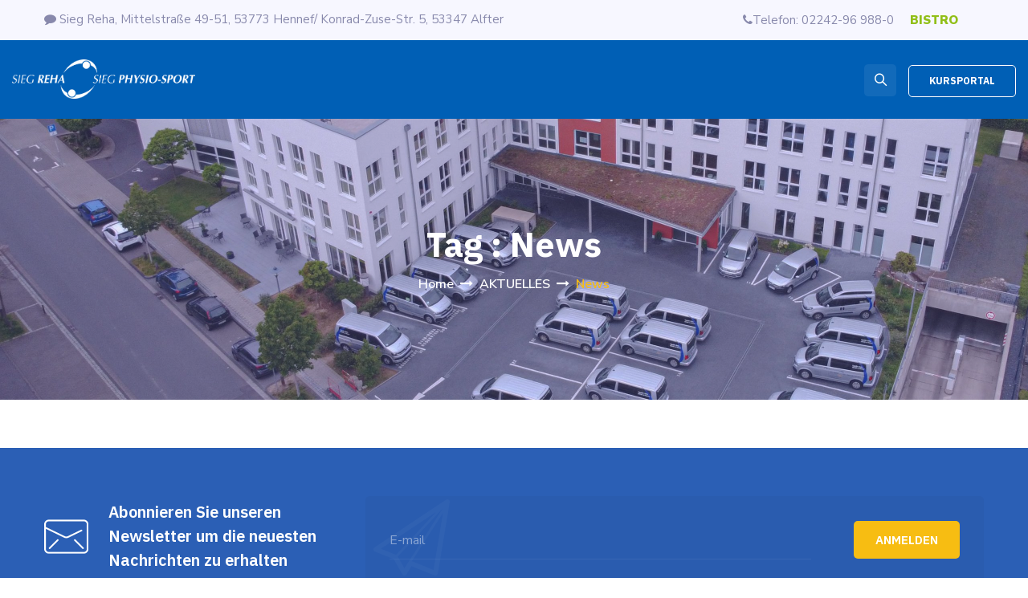

--- FILE ---
content_type: text/html; charset=UTF-8
request_url: https://siegreha.de/tag/news/
body_size: 29934
content:
<!DOCTYPE html>
<html dir="ltr" lang="de" prefix="og: https://ogp.me/ns#" class="no-js">
<head>
	<meta charset="UTF-8">
	<link rel="profile" href="//gmpg.org/xfn/11">
	<meta name="viewport" content="width=device-width, initial-scale=1">
	<title>News Sieg Reha</title>
	<style>img:is([sizes="auto" i], [sizes^="auto," i]) { contain-intrinsic-size: 3000px 1500px }</style>
	
		<!-- All in One SEO 4.7.4.2 - aioseo.com -->
		<meta name="robots" content="max-image-preview:large" />
		<link rel="canonical" href="https://siegreha.de/tag/news/" />
		<meta name="generator" content="All in One SEO (AIOSEO) 4.7.4.2" />
		<script type="application/ld+json" class="aioseo-schema">
			{"@context":"https:\/\/schema.org","@graph":[{"@type":"BreadcrumbList","@id":"https:\/\/siegreha.de\/tag\/news\/#breadcrumblist","itemListElement":[{"@type":"ListItem","@id":"https:\/\/siegreha.de\/#listItem","position":1,"name":"Home","item":"https:\/\/siegreha.de\/","nextItem":"https:\/\/siegreha.de\/tag\/news\/#listItem"},{"@type":"ListItem","@id":"https:\/\/siegreha.de\/tag\/news\/#listItem","position":2,"name":"News","previousItem":"https:\/\/siegreha.de\/#listItem"}]},{"@type":"CollectionPage","@id":"https:\/\/siegreha.de\/tag\/news\/#collectionpage","url":"https:\/\/siegreha.de\/tag\/news\/","name":"News Sieg Reha","inLanguage":"de-DE-formal","isPartOf":{"@id":"https:\/\/siegreha.de\/#website"},"breadcrumb":{"@id":"https:\/\/siegreha.de\/tag\/news\/#breadcrumblist"}},{"@type":"Organization","@id":"https:\/\/siegreha.de\/#organization","name":"Sieg Reha GmbH","description":"GmbH.","url":"https:\/\/siegreha.de\/","telephone":"+492242969880","logo":{"@type":"ImageObject","url":"https:\/\/siegreha.de\/wp-content\/uploads\/2022\/02\/download.png","@id":"https:\/\/siegreha.de\/tag\/news\/#organizationLogo","width":224,"height":225},"image":{"@id":"https:\/\/siegreha.de\/tag\/news\/#organizationLogo"}},{"@type":"WebSite","@id":"https:\/\/siegreha.de\/#website","url":"https:\/\/siegreha.de\/","name":"Sieg Reha","description":"GmbH.","inLanguage":"de-DE-formal","publisher":{"@id":"https:\/\/siegreha.de\/#organization"}}]}
		</script>
		<!-- All in One SEO -->

<link rel="alternate" type="application/rss+xml" title="Sieg Reha &raquo; Feed" href="https://siegreha.de/feed/" />
<link rel="alternate" type="application/rss+xml" title="Sieg Reha &raquo; News Schlagwort-Feed" href="https://siegreha.de/tag/news/feed/" />
<script>
/* <![CDATA[ */
window._wpemojiSettings = {"baseUrl":"https:\/\/s.w.org\/images\/core\/emoji\/15.0.3\/72x72\/","ext":".png","svgUrl":"https:\/\/s.w.org\/images\/core\/emoji\/15.0.3\/svg\/","svgExt":".svg","source":{"concatemoji":"https:\/\/siegreha.de\/wp-includes\/js\/wp-emoji-release.min.js?ver=6.7.4"}};
/*! This file is auto-generated */
!function(i,n){var o,s,e;function c(e){try{var t={supportTests:e,timestamp:(new Date).valueOf()};sessionStorage.setItem(o,JSON.stringify(t))}catch(e){}}function p(e,t,n){e.clearRect(0,0,e.canvas.width,e.canvas.height),e.fillText(t,0,0);var t=new Uint32Array(e.getImageData(0,0,e.canvas.width,e.canvas.height).data),r=(e.clearRect(0,0,e.canvas.width,e.canvas.height),e.fillText(n,0,0),new Uint32Array(e.getImageData(0,0,e.canvas.width,e.canvas.height).data));return t.every(function(e,t){return e===r[t]})}function u(e,t,n){switch(t){case"flag":return n(e,"\ud83c\udff3\ufe0f\u200d\u26a7\ufe0f","\ud83c\udff3\ufe0f\u200b\u26a7\ufe0f")?!1:!n(e,"\ud83c\uddfa\ud83c\uddf3","\ud83c\uddfa\u200b\ud83c\uddf3")&&!n(e,"\ud83c\udff4\udb40\udc67\udb40\udc62\udb40\udc65\udb40\udc6e\udb40\udc67\udb40\udc7f","\ud83c\udff4\u200b\udb40\udc67\u200b\udb40\udc62\u200b\udb40\udc65\u200b\udb40\udc6e\u200b\udb40\udc67\u200b\udb40\udc7f");case"emoji":return!n(e,"\ud83d\udc26\u200d\u2b1b","\ud83d\udc26\u200b\u2b1b")}return!1}function f(e,t,n){var r="undefined"!=typeof WorkerGlobalScope&&self instanceof WorkerGlobalScope?new OffscreenCanvas(300,150):i.createElement("canvas"),a=r.getContext("2d",{willReadFrequently:!0}),o=(a.textBaseline="top",a.font="600 32px Arial",{});return e.forEach(function(e){o[e]=t(a,e,n)}),o}function t(e){var t=i.createElement("script");t.src=e,t.defer=!0,i.head.appendChild(t)}"undefined"!=typeof Promise&&(o="wpEmojiSettingsSupports",s=["flag","emoji"],n.supports={everything:!0,everythingExceptFlag:!0},e=new Promise(function(e){i.addEventListener("DOMContentLoaded",e,{once:!0})}),new Promise(function(t){var n=function(){try{var e=JSON.parse(sessionStorage.getItem(o));if("object"==typeof e&&"number"==typeof e.timestamp&&(new Date).valueOf()<e.timestamp+604800&&"object"==typeof e.supportTests)return e.supportTests}catch(e){}return null}();if(!n){if("undefined"!=typeof Worker&&"undefined"!=typeof OffscreenCanvas&&"undefined"!=typeof URL&&URL.createObjectURL&&"undefined"!=typeof Blob)try{var e="postMessage("+f.toString()+"("+[JSON.stringify(s),u.toString(),p.toString()].join(",")+"));",r=new Blob([e],{type:"text/javascript"}),a=new Worker(URL.createObjectURL(r),{name:"wpTestEmojiSupports"});return void(a.onmessage=function(e){c(n=e.data),a.terminate(),t(n)})}catch(e){}c(n=f(s,u,p))}t(n)}).then(function(e){for(var t in e)n.supports[t]=e[t],n.supports.everything=n.supports.everything&&n.supports[t],"flag"!==t&&(n.supports.everythingExceptFlag=n.supports.everythingExceptFlag&&n.supports[t]);n.supports.everythingExceptFlag=n.supports.everythingExceptFlag&&!n.supports.flag,n.DOMReady=!1,n.readyCallback=function(){n.DOMReady=!0}}).then(function(){return e}).then(function(){var e;n.supports.everything||(n.readyCallback(),(e=n.source||{}).concatemoji?t(e.concatemoji):e.wpemoji&&e.twemoji&&(t(e.twemoji),t(e.wpemoji)))}))}((window,document),window._wpemojiSettings);
/* ]]> */
</script>
<style id='wp-emoji-styles-inline-css'>

	img.wp-smiley, img.emoji {
		display: inline !important;
		border: none !important;
		box-shadow: none !important;
		height: 1em !important;
		width: 1em !important;
		margin: 0 0.07em !important;
		vertical-align: -0.1em !important;
		background: none !important;
		padding: 0 !important;
	}
</style>
<link rel='stylesheet' id='contact-form-7-css' href='https://siegreha.de/wp-content/plugins/contact-form-7/includes/css/styles.css?ver=6.0'  media='all' />
<link rel='stylesheet' id='tnado_hidefi_styles-css' href='https://siegreha.de/wp-content/plugins/hide-featured-image-on-all-single-pagepost//tnado-styles.css?ver=6.7.4'  media='all' />
<link rel='stylesheet' id='rs-plugin-settings-css' href='https://siegreha.de/wp-content/plugins/revslider/public/assets/css/rs6.css?ver=6.4.4'  media='all' />
<style id='rs-plugin-settings-inline-css'>
#rs-demo-id {}
</style>
<link rel='stylesheet' id='font-awesome-css' href='https://siegreha.de/wp-content/themes/siegreha/assets/font-awesome/css/font-awesome.min.css?ver=6.7.4'  media='all' />
<link rel='stylesheet' id='themify-css' href='https://siegreha.de/wp-content/themes/siegreha/assets/themify-icons/themify-icons.css?ver=6.7.4'  media='all' />
<link rel='stylesheet' id='perfect-scrollbar-css' href='https://siegreha.de/wp-content/themes/siegreha/assets/perfect-scrollbar/perfect-scrollbar.min.css?ver=6.7.4'  media='all' />
<link rel='stylesheet' id='chrisbracco-tooltip-css' href='https://siegreha.de/wp-content/themes/siegreha/assets/chrisbracco-tooltip/chrisbracco-tooltip.min.css?ver=6.7.4'  media='all' />
<link rel='stylesheet' id='multi-columns-row-css' href='https://siegreha.de/wp-content/themes/siegreha/css/multi-columns-row.css?ver=6.7.4'  media='all' />
<link rel='stylesheet' id='select2-css' href='https://siegreha.de/wp-content/themes/siegreha/assets/select2/select2.min.css?ver=6.7.4'  media='all' />
<link rel='stylesheet' id='flexslider-css' href='https://siegreha.de/wp-content/plugins/js_composer/assets/lib/flexslider/flexslider.min.css?ver=6.6.0'  media='all' />
<link rel='stylesheet' id='px-siegreha-icons-css' href='https://siegreha.de/wp-content/themes/siegreha/assets/px-siegreha-icons/css/px-siegreha-icons.css?ver=6.7.4'  media='all' />
<link rel='stylesheet' id='themetechmount-zenista-extra-icons-css' href='https://siegreha.de/wp-content/themes/siegreha/assets/themetechmount-zenista-extra-icons/font/flaticon.css?ver=6.7.4'  media='all' />
<link rel='stylesheet' id='slick-css' href='https://siegreha.de/wp-content/themes/siegreha/assets/slick/slick.css?ver=6.7.4'  media='all' />
<link rel='stylesheet' id='slick-theme-css' href='https://siegreha.de/wp-content/themes/siegreha/assets/slick/slick-theme.css?ver=6.7.4'  media='all' />
<link rel='stylesheet' id='prettyphoto-css' href='https://siegreha.de/wp-content/plugins/js_composer/assets/lib/prettyphoto/css/prettyPhoto.min.css?ver=6.6.0'  media='all' />
<link rel='stylesheet' id='bootstrap-css' href='https://siegreha.de/wp-content/themes/siegreha/css/bootstrap.min.css?ver=6.7.4'  media='all' />
<link rel='stylesheet' id='bootstrap-theme-css' href='https://siegreha.de/wp-content/themes/siegreha/css/bootstrap-theme.min.css?ver=6.7.4'  media='all' />
<link rel='stylesheet' id='js-composer-tta-css' href='https://siegreha.de/wp-content/plugins/js_composer/assets/css/js_composer_tta.min.css?ver=6.7.4'  media='all' />
<link rel='stylesheet' id='zenista-base-style-css' href='https://siegreha.de/wp-content/themes/siegreha/css/base.min.css?ver=6.7.4'  media='all' />
<link rel='stylesheet' id='js_composer_front-css' href='https://siegreha.de/wp-content/plugins/js_composer/assets/css/js_composer.min.css?ver=6.6.0'  media='all' />
<link rel='stylesheet' id='zenista-main-style-css' href='https://siegreha.de/wp-content/themes/siegreha/css/main.min.css?ver=6.7.4'  media='all' />
<style id='zenista-main-style-inline-css'>
#cookiescript_copyright{display:none}a.custbtn{ color:#91bf19; font-weight:1000; margin-left:20px}.posted-on{display:none}.byline{display:none}a.custbtn:hover{ color:#f5bd14}.efefef{margin-top:4%; !important}body{background-color:#ffffff;background-position:0% 0%;background-size:auto;background-repeat:repeat;background-attachment:scroll}body > .tm-bg-layer{background-color:#ffffff}body #main,.themetechmount-wide.themetechmount-sticky-footer .site-content-wrapper{background-color:#ffffff;background-position:0% 0%;background-size:auto;background-repeat:repeat;background-attachment:scroll}body #main,.themetechmount-wide.themetechmount-sticky-footer .site-content-wrapper > .tm-bg-layer{background-color:#ffffff}div.tm-titlebar-wrapper{background-image:url('https://siegreha.de/wp-content/uploads/2020/09/Sieg-Reha-Hennef_Drohne-scaled.jpg');background-color:rgba(139,137,249,0.21);background-position:center center;background-size:cover;background-repeat:no-repeat;background-attachment:scroll}div.tm-titlebar-wrapper > .tm-bg-layer{background-color:rgba(139,137,249,0.21)}.tm-header-style-classic-vertical .site-header{background-color:rgba(26,34,39,0.73);background-position:0% 0%;background-size:cover;background-repeat:repeat;background-attachment:scroll}.tm-header-style-classic-vertical .site-header > .tm-bg-layer{background-color:rgba(26,34,39,0.73)}.tm-search-overlay{background-color:rgba(255,255,255,0.97);background-position:center center;background-size:cover;background-repeat:no-repeat;background-attachment:fixed}.tm-search-overlay > .tm-bg-layer{background-color:rgba(255,255,255,0.97)}.tm-mmmenu-override-yes #site-header-menu #site-navigation div.mega-menu-wrap ul.mega-menu.mega-menu-horizontal li.mega-menu-item ul.mega-sub-menu,#site-header-menu #site-navigation div.nav-menu > ul > li ul{background-color:#ffffff;background-position:center top;background-size:cover;background-repeat:no-repeat;background-attachment:scroll}.tm-mmmenu-override-yes #site-header-menu #site-navigation div.mega-menu-wrap ul.mega-menu.mega-menu-horizontal li.mega-menu-item ul.mega-sub-menu,#site-header-menu #site-navigation div.nav-menu > ul > li ul > .tm-bg-layer{background-color:#ffffff}#site-header-menu #site-navigation div.nav-menu > ul > li:nth-child(1) ul,.tm-mmmenu-override-yes #site-header-menu #site-navigation div.mega-menu-wrap ul.mega-menu.mega-menu-horizontal li.mega-menu-item:nth-child(1) ul.mega-sub-menu{background-position:0% 0%;background-size:auto;background-repeat:repeat;background-attachment:scroll}#site-header-menu #site-navigation div.nav-menu > ul > li:nth-child(2) ul,.tm-mmmenu-override-yes #site-header-menu #site-navigation div.mega-menu-wrap ul.mega-menu.mega-menu-horizontal li.mega-menu-item:nth-child(2) ul.mega-sub-menu{background-position:0% 0%;background-size:auto;background-repeat:repeat;background-attachment:scroll}#site-header-menu #site-navigation div.nav-menu > ul > li:nth-child(3) ul,.tm-mmmenu-override-yes #site-header-menu #site-navigation div.mega-menu-wrap ul.mega-menu.mega-menu-horizontal li.mega-menu-item:nth-child(3) ul.mega-sub-menu{background-position:0% 0%;background-size:auto;background-repeat:repeat;background-attachment:scroll}#site-header-menu #site-navigation div.nav-menu > ul > li:nth-child(4) ul,.tm-mmmenu-override-yes #site-header-menu #site-navigation div.mega-menu-wrap ul.mega-menu.mega-menu-horizontal li.mega-menu-item:nth-child(4) ul.mega-sub-menu{background-position:0% 0%;background-size:auto;background-repeat:repeat;background-attachment:scroll}#site-header-menu #site-navigation div.nav-menu > ul > li:nth-child(5) ul,.tm-mmmenu-override-yes #site-header-menu #site-navigation div.mega-menu-wrap ul.mega-menu.mega-menu-horizontal li.mega-menu-item:nth-child(5) ul.mega-sub-menu{background-position:0% 0%;background-size:auto;background-repeat:repeat;background-attachment:scroll}#site-header-menu #site-navigation div.nav-menu > ul > li:nth-child(6) ul,.tm-mmmenu-override-yes #site-header-menu #site-navigation div.mega-menu-wrap ul.mega-menu.mega-menu-horizontal li.mega-menu-item:nth-child(6) ul.mega-sub-menu{background-position:0% 0%;background-size:auto;background-repeat:repeat;background-attachment:scroll}#site-header-menu #site-navigation div.nav-menu > ul > li:nth-child(7) ul,.tm-mmmenu-override-yes #site-header-menu #site-navigation div.mega-menu-wrap ul.mega-menu.mega-menu-horizontal li.mega-menu-item:nth-child(7) ul.mega-sub-menu{background-position:0% 0%;background-size:auto;background-repeat:repeat;background-attachment:scroll}#site-header-menu #site-navigation div.nav-menu > ul > li:nth-child(8) ul,.tm-mmmenu-override-yes #site-header-menu #site-navigation div.mega-menu-wrap ul.mega-menu.mega-menu-horizontal li.mega-menu-item:nth-child(8) ul.mega-sub-menu{background-position:0% 0%;background-size:auto;background-repeat:repeat;background-attachment:scroll}#site-header-menu #site-navigation div.nav-menu > ul > li:nth-child(9) ul,.tm-mmmenu-override-yes #site-header-menu #site-navigation div.mega-menu-wrap ul.mega-menu.mega-menu-horizontal li.mega-menu-item:nth-child(9) ul.mega-sub-menu{background-position:0% 0%;background-size:auto;background-repeat:repeat;background-attachment:scroll}#site-header-menu #site-navigation div.nav-menu > ul > li:nth-child(10) ul,.tm-mmmenu-override-yes #site-header-menu #site-navigation div.mega-menu-wrap ul.mega-menu.mega-menu-horizontal li.mega-menu-item:nth-child(10) ul.mega-sub-menu{background-position:0% 0%;background-size:auto;background-repeat:repeat;background-attachment:scroll}.footer{background-color:#2b5fb5;background-position:center bottom;background-size:cover;background-repeat:no-repeat;background-attachment:scroll}.footer > .tm-bg-layer{background-color:#2b5fb5}.first-footer{background-color:transparent;background-position:center bottom;background-size:cover;background-repeat:no-repeat;background-attachment:scroll}.first-footer > .tm-bg-layer{background-color:transparent}.second-footer{background-color:transparent;background-position:center center;background-size:auto;background-repeat:no-repeat;background-attachment:scroll}.second-footer > .tm-bg-layer{background-color:transparent}.site-footer .bottom-footer-text{background-color:#326ed0;background-position:center center;background-size:auto;background-repeat:no-repeat;background-attachment:fixed}.site-footer .bottom-footer-text > .tm-bg-layer{background-color:#326ed0}.error404 .site-content-wrapper{background-color:#f7f7ff;background-position:right bottom;background-size:cover;background-repeat:no-repeat;background-attachment:scroll}.error404 .site-content-wrapper > .tm-bg-layer{background-color:#f7f7ff}body{font-family:"Nunito Sans",Tahoma,Geneva,sans-serif;font-weight:400;font-size:16px;line-height:26px;color:#8889ac}h1{font-family:"IBM Plex Sans",Arial,Helvetica,sans-serif;font-weight:600;font-size:39px;line-height:45px;color:#4b4d75}h2{font-family:"IBM Plex Sans",Arial,Helvetica,sans-serif;font-weight:600;font-size:35px;line-height:43px;color:#4b4d75}h3{font-family:"IBM Plex Sans",Arial,Helvetica,sans-serif;font-weight:600;font-size:24px;line-height:34px;color:#4b4d75}h4,.themetechmount-box-blog .themetechmount-box-content h4{font-family:"IBM Plex Sans",Arial,Helvetica,sans-serif;font-weight:600;font-size:20px;line-height:30px;color:#4b4d75}h5{font-family:"IBM Plex Sans",Arial,Helvetica,sans-serif;font-weight:600;font-size:20px;line-height:28px;color:#4b4d75}h6{font-family:"IBM Plex Sans",Arial,Helvetica,sans-serif;font-weight:600;font-size:18px;line-height:25px;color:#4b4d75}.tm-element-heading-wrapper .tm-vc_general .tm-vc_cta3_content-container .tm-vc_cta3-content .tm-vc_cta3-content-header h2{font-family:"IBM Plex Sans",Arial,Helvetica,sans-serif;font-weight:700;font-size:39px;line-height:48px;color:#4b4d75}.tm-element-heading-wrapper .tm-vc_general .tm-vc_cta3_content-container .tm-vc_cta3-content .tm-vc_cta3-content-header h4,.tm-vc_general.tm-vc_cta3.tm-vc_cta3-color-transparent.tm-cta3-only .tm-vc_cta3-content .tm-vc_cta3-headers h4{font-family:"IBM Plex Sans",Arial,Helvetica,sans-serif;font-weight:400;text-transform:uppercase;font-size:14px;line-height:27px;color:#8889ac}.tm-element-heading-wrapper .tm-vc_general.tm-vc_cta3 .tm-vc_cta3-content p{font-family:"Nunito Sans",Arial,Helvetica,sans-serif;font-weight:400;font-size:16px;line-height:27px;color:#8889ac}body .widget .widget-title,body .widget .widgettitle,#site-header-menu #site-navigation .mega-menu-wrap .mega-menu.mega-menu-horizontal .mega-sub-menu > li.mega-menu-item > h4.mega-block-title,.portfolio-description h2,.themetechmount-portfolio-details h2,.themetechmount-portfolio-related h2{font-family:"IBM Plex Sans",Arial,Helvetica,sans-serif;font-weight:500;font-size:20px;line-height:26px;color:#4b4d75}.wpb_tabs_nav a.ui-tabs-anchor,body .wpb_accordion .wpb_accordion_wrapper .wpb_accordion_header a,.vc_tta.vc_general .vc_tta-tab > a,.steps-style2 .tm-static-steps-num span,.tm-borderstyle-box span.tm-vc_label_units.vc_label_units,.themetechmount-progress-bar.vc_progress_bar.tm-borderstyle-box .vc_general.vc_single_bar .vc_label,.tm-list.tm-elementfont-style li,.countdown-box .time_circles > .textDiv_Seconds span,.countdown-box .time_circles > .textDiv_Minutes span,.countdown-box .time_circles > .textDiv_Hours span,.countdown-box .time_circles > .textDiv_Days span,.themetechmount-blogbox-style6 .tm-box-post-date,.wpb_text_column blockquote footer{font-family:"IBM Plex Sans",Arial,Helvetica,sans-serif;font-weight:500;font-size:17px}.tm-titlebar h1.entry-title,.tm-titlebar-textcolor-custom .tm-titlebar-main .entry-title{font-family:"IBM Plex Sans",Arial,Helvetica,sans-serif;font-weight:700;text-transform:initial;font-size:43px;line-height:49px;color:#20292f}.tm-titlebar .entry-subtitle,.tm-titlebar-textcolor-custom .tm-titlebar-main .entry-subtitle{font-family:"Nunito Sans",Arial,Helvetica,sans-serif;font-weight:400;font-size:16px;line-height:26px;color:#20292f}.tm-titlebar .breadcrumb-wrapper,.tm-titlebar .breadcrumb-wrapper a{font-family:"Nunito Sans",Arial,Helvetica,sans-serif;font-weight:600;text-transform:initial;font-size:16px;line-height:21px;color:#686e73}.headerlogo a.home-link{font-family:"Arimo",Arial,Helvetica,sans-serif;font-weight:400;font-size:26px;line-height:27px;color:#202020}#site-header-menu #site-navigation div.nav-menu > ul > li > a,.tm-mmmenu-override-yes #site-header-menu #site-navigation .mega-menu-wrap .mega-menu.mega-menu-horizontal > li.mega-menu-item > a{font-family:"IBM Plex Sans",Arial,Helvetica,sans-serif;font-weight:600;text-transform:uppercase;font-size:15px;line-height:25px;color:#ffffff}ul.nav-menu li ul li a,div.nav-menu > ul li ul li a,.tm-mmmenu-override-yes #site-header-menu #site-navigation .mega-menu-wrap .mega-menu.mega-menu-horizontal .mega-sub-menu a,.tm-mmmenu-override-yes #site-header-menu #site-navigation .mega-menu-wrap .mega-menu.mega-menu-horizontal .mega-sub-menu a:hover,.tm-mmmenu-override-yes #site-header-menu #site-navigation .mega-menu-wrap .mega-menu.mega-menu-horizontal .mega-sub-menu a:focus,.tm-mmmenu-override-yes #site-header-menu #site-navigation .mega-menu-wrap .mega-menu.mega-menu-horizontal .mega-sub-menu a.mega-menu-link,.tm-mmmenu-override-yes #site-header-menu #site-navigation .mega-menu-wrap .mega-menu.mega-menu-horizontal .mega-sub-menu a.mega-menu-link:hover,.tm-mmmenu-override-yes #site-header-menu #site-navigation .mega-menu-wrap .mega-menu.mega-menu-horizontal .mega-sub-menu a.mega-menu-link:focus,.tm-mmmenu-override-yes #site-header-menu #site-navigation .mega-menu-wrap .mega-menu.mega-menu-horizontal .mega-sub-menu > li.mega-menu-item-type-widget{font-family:"Nunito Sans",Arial,Helvetica,sans-serif;font-weight:400;font-size:14px;line-height:15px;color:#8889ac}#site-header-menu #site-navigation .mega-menu-wrap .mega-menu.mega-menu-horizontal .mega-sub-menu > li.mega-menu-item > h4.mega-block-title{font-family:"Nunito Sans",Arial,Helvetica,sans-serif;font-weight:400;font-size:14px;line-height:20px;color:#111111}.main-holder .site-content ul.products li.product .add_to_wishlist,.main-holder .site-content ul.products li.product .yith-wcwl-wishlistexistsbrowse a[rel="nofollow"],.woocommerce button.button,.woocommerce-page button.button,input,.tm-vc_btn,.tm-vc_btn3,.woocommerce-page a.button,.button,.wpb_button,button,.woocommerce input.button,.woocommerce-page input.button,.tp-button.big,.woocommerce #content input.button,.woocommerce #respond input#submit,.woocommerce a.button,.woocommerce button.button,.woocommerce input.button,.woocommerce-page #content input.button,.woocommerce-page #respond input#submit,.woocommerce-page a.button,.woocommerce-page button.button,.woocommerce-page input.button,.themetechmount-post-readmore a,.themetechmount-servicebox-style5 .themetechmount-serviceboxbox-readmore a,.themetechmount-iconbox-styleeleven .tm-vc_btn3.tm-vc_btn3-style-text.tm-vc_btn3-size-md,.tm-ptablebox .tm-vc_btn3-container.tm-vc_btn3-inline .tm-vc_btn3,.single-tm_portfolio .nav-links a,.comment-respond .tm-vc_btn3.tm-vc_btn3-shape-square,.woocommerce-cart .wc-proceed-to-checkout a.checkout-button,.main-holder .site .woocommerce-cart-form__contents button,.main-holder .site .woocommerce-cart-form__contents button.button:disabled[disabled],.main-holder .site table.cart .coupon button{font-family:"IBM Plex Sans",Arial,Helvetica,sans-serif;font-weight:700;text-transform:uppercase}a{color:#4b4d75}a:hover{color:#b07ab4}.tm-titlebar-wrapper.tm-breadcrumb-on-bottom .tm-titlebar .breadcrumb-wrapper .container,.tm-titlebar-wrapper.tm-breadcrumb-on-bottom .breadcrumb-wrapper .container:before,.tm-titlebar-wrapper.tm-breadcrumb-on-bottom .breadcrumb-wrapper .container:after{background-color:rgba(0,0,0,0.50) !important}.wpb_row .vc_tta.vc_general.vc_tta-color-white:not(.vc_tta-o-no-fill) .vc_tta-panel-body .wpb_text_column,.tm-list.tm-list-icon-color- li,.tm-list-li-content{color:#8889ac}.inside.tm-fidbox-style1,.themetechmount-box-portfolio-style2 .themetechmount-icon-box a:hover,.themetechmount-servicebox-styletwo .themetechmount-box-bottom-content .tm-servicebox-detials:after,.themetechmount-servicebox-styletwo .themetechmount-box-bottom-content .tm-servicebox-detials:before,.row .tm-box-col-wrapper:nth-child(2) .themetechmount-servicebox-styletwo .themetechmount-box-bottom-content .tm-servicebox-detials:after,.row .tm-box-col-wrapper:nth-child(2) .themetechmount-servicebox-styletwo .themetechmount-box-bottom-content .tm-servicebox-detials:before,.themetechmount-teambox-style1:hover .themetechmount-box-content,.row .tm-box-col-wrapper:nth-child(2) .themetechmount-servicebox-style1 .themetechmount-box-title a:after,.ttm-pricetable-column-w.tm-ptablebox-featured-col .tm-ptablebox .tm-ptablebox-content:before,.tm-ptablebox-featured-col .tm-ptablebox .themetechmount-ptable-main,.sidebar .widget.zenista_category_list_widget ul>li a:hover:before,.sidebar .widget.zenista_all_post_list_widget ul>li a:hover:before,.tm-processbox-wrapper .tm-processbox .process-num:before,.tm-processbox-wrapper .tm-processbox .process-num span:before,.tm-seperator-style-1 .tm-vc_general.tm-vc_cta3 .tm-vc_cta3-content-header:after,.slick-dots li.slick-active button,.widget.zenista_category_list_widget li.current-cat a:after,.widget.zenista_category_list_widget li a:hover:after,.widget.zenista_all_post_list_widget li.tm-post-active a:after,.widget.zenista_all_post_list_widget li a:hover:after,.widget.tm_widget_nav_menu li.current_page_item a:after,.widget.tm_widget_nav_menu li a:hover:after,.woocommerce-account .woocommerce-MyAccount-navigation li.is-active a:after,.woocommerce-account .woocommerce-MyAccount-navigation li a:hover:after,#totop,.tm-site-searchform button,.main-holder .rpt_style_basic .rpt_recommended_plan.rpt_plan .rpt_head,.main-holder .rpt_style_basic .rpt_recommended_plan.rpt_plan .rpt_title,.mc_form_inside .mc_merge_var:after,.vc_toggle_default.vc_toggle_color_skincolor .vc_toggle_icon,.vc_toggle_default.vc_toggle_color_skincolor .vc_toggle_icon:after,.vc_toggle_default.vc_toggle_color_skincolor .vc_toggle_icon:before,.vc_toggle_round.vc_toggle_color_skincolor:not(.vc_toggle_color_inverted) .vc_toggle_icon,.vc_toggle_round.vc_toggle_color_skincolor.vc_toggle_color_inverted .vc_toggle_icon:after,.vc_toggle_round.vc_toggle_color_skincolor.vc_toggle_color_inverted .vc_toggle_icon:before,.vc_toggle_round.vc_toggle_color_inverted.vc_toggle_color_skincolor .vc_toggle_title:hover .vc_toggle_icon:after,.vc_toggle_round.vc_toggle_color_inverted.vc_toggle_color_skincolor .vc_toggle_title:hover .vc_toggle_icon:before,.vc_toggle_rounded.vc_toggle_color_skincolor:not(.vc_toggle_color_inverted) .vc_toggle_icon,.vc_toggle_rounded.vc_toggle_color_skincolor.vc_toggle_color_inverted .vc_toggle_icon:after,.vc_toggle_rounded.vc_toggle_color_skincolor.vc_toggle_color_inverted .vc_toggle_icon:before,.vc_toggle_rounded.vc_toggle_color_skincolor.vc_toggle_color_inverted .vc_toggle_title:hover .vc_toggle_icon:after,.vc_toggle_rounded.vc_toggle_color_skincolor.vc_toggle_color_inverted .vc_toggle_title:hover .vc_toggle_icon:before,.vc_toggle_square.vc_toggle_color_skincolor:not(.vc_toggle_color_inverted) .vc_toggle_icon,.vc_toggle_square.vc_toggle_color_skincolor:not(.vc_toggle_color_inverted) .vc_toggle_title:hover .vc_toggle_icon,.vc_toggle_square.vc_toggle_color_skincolor.vc_toggle_color_inverted .vc_toggle_icon:after,.vc_toggle_square.vc_toggle_color_skincolor.vc_toggle_color_inverted .vc_toggle_icon:before,.vc_toggle_square.vc_toggle_color_skincolor.vc_toggle_color_inverted .vc_toggle_title:hover .vc_toggle_icon:after,.vc_toggle_square.vc_toggle_color_skincolor.vc_toggle_color_inverted .vc_toggle_title:hover .vc_toggle_icon:before,.woocommerce .main-holder #content .woocommerce-error .button:hover,.woocommerce .main-holder #content .woocommerce-info .button:hover,.woocommerce .main-holder #content .woocommerce-message .button:hover,.sidebar .widget .tagcloud a:hover,.woocommerce .widget_shopping_cart a.button:hover,.woocommerce-cart .wc-proceed-to-checkout a.checkout-button:hover,.main-holder .site table.cart .coupon button:hover,.main-holder .site .woocommerce-cart-form__contents button:hover,.woocommerce .woocommerce-form-login .woocommerce-form-login__submit:hover,.main-holder .site .return-to-shop a.button:hover,.main-holder .site .woocommerce-MyAccount-content a.woocommerce-Button:hover,.main-holder .site-content #review_form #respond .form-submit input:hover,.woocommerce div.product form.cart .button:hover,table.compare-list .add-to-cart td a:hover,.woocommerce-cart #content table.cart td.actions input[type="submit"]:hover,.main-holder .site .woocommerce-form-coupon button:hover,.main-holder .site .woocommerce-form-login button.woocommerce-Button:hover,.main-holder .site .woocommerce-ResetPassword button.woocommerce-Button:hover,.main-holder .site .woocommerce-EditAccountForm button.woocommerce-Button:hover,.single .main-holder div.product .woocommerce-tabs ul.tabs li.active,.main-holder .site table.cart .coupon input:hover,.woocommerce #payment #place_order:hover,.wishlist_table td.product-price ins,.widget .product_list_widget ins,.woocommerce .widget_shopping_cart a.button.checkout,.woocommerce .wishlist_table td.product-add-to-cart a,.woocommerce .widget_price_filter .ui-slider .ui-slider-range,.woocommerce .widget_price_filter .ui-slider .ui-slider-handle,.woocommerce .widget_price_filter .price_slider_amount .button:hover,.main-holder .site-content nav.woocommerce-pagination ul li .page-numbers.current,.main-holder .site-content nav.woocommerce-pagination ul li a:hover,.sidebar .widget .tagcloud a:hover,.main-holder .site-content ul.products li.product .yith-wcwl-wishlistexistsbrowse a[rel="nofollow"]:hover:after,.main-holder .site-content ul.products li.product .yith-wcwl-add-to-wishlist .yith-wcwl-wishlistaddedbrowse:hover:after,.main-holder .site-content ul.products li.product .tm-shop-icon>div:hover,.top-contact.tm-highlight-left:after,.top-contact.tm-highlight-right:after,article.post .more-link-wrapper a.more-link,.themetechmount-blog-box-view-right-image .themetechmount-box-content .tm-post-categories>.tm-meta-line.cat-links a:hover,.themetechmount-blog-box-view-left-image .themetechmount-box-content .tm-post-categories>.tm-meta-line.cat-links a:hover,.tm-vc_general.tm-vc_cta3.tm-vc_cta3-color-skincolor.tm-vc_cta3-style-flat,.tm-sortable-list .tm-sortable-link a.selected,.tm-sortable-list .tm-sortable-link a:hover,.tm-col-bgcolor-skincolor .tm-bg-layer-inner,.tm-bg .tm-bgcolor-skincolor > .tm-bg-layer,.tm-bgcolor-skincolor > .tm-bg-layer,footer#colophon.tm-bgcolor-skincolor > .tm-bg-layer,.tm-titlebar-wrapper.tm-bgcolor-skincolor .tm-titlebar-wrapper-bg-layer,.themetechmount-post-item-inner .tribe-events-event-cost,.tribe-events-day .tribe-events-day-time-slot h5,.tribe-events-button,#tribe-events .tribe-events-button,.tribe-events-button.tribe-inactive,#tribe-events .tribe-events-button:hover,.tribe-events-button:hover,.tribe-events-button.tribe-active:hover,.single-tribe_events .tribe-events-schedule .tribe-events-cost,.tribe-events-list .tribe-events-event-cost span,#tribe-bar-form .tribe-bar-submit input[type=submit]:hover,#tribe-events .tribe-events-button,#tribe-events .tribe-events-button:hover,#tribe_events_filters_wrapper input[type=submit],.tribe-events-button,.tribe-events-button.tribe-active:hover,.tribe-events-button.tribe-inactive,.tribe-events-button:hover,.tribe-events-calendar td.tribe-events-present div[id*=tribe-events-daynum-],.tribe-events-calendar td.tribe-events-present div[id*=tribe-events-daynum-]>a,.themetechmount-box-blog .themetechmount-box-content .themetechmount-box-post-date:after,article.themetechmount-box-blog-classic .themetechmount-post-date-wrapper,body .datepicker table tr td span.active.active,body .datepicker table tr td.active.active,.datepicker table tr td.active.active:hover,.datepicker table tr td span.active.active:hover,.widget .widget-title::before,.datepicker table tr td.day:hover,.datepicker table tr td.day.focused,.themetechmount-boxes-testimonial.themetechmount-boxes-col-one .themetechmount-box-view-default .themetechmount-box-title:after,.themetechmount-iconbox.themetechmount-iconbox-styleone:before,.themetechmount-iconbox.themetechmount-iconbox-styleone,.wpb-js-composer .tm-tourtab-round.vc_tta-tabs.vc_tta-tabs-position-left.vc_tta-style-outline .vc_tta-tab>a:hover,.wpb-js-composer .tm-tourtab-round.vc_tta-tabs.vc_tta-tabs-position-left.vc_tta-style-outline .vc_tta-tab.vc_active>a,.wpb-js-composer .tm-tourtab-round.vc_tta-tabs.vc_tta-tabs-position-right.vc_tta-style-outline .vc_tta-tab>a:hover,.wpb-js-composer .tm-tourtab-round.vc_tta-tabs.vc_tta-tabs-position-right.vc_tta-style-outline .vc_tta-tab.vc_active>a,.wpb-js-composer .tm-tourtab-round.vc_tta.vc_general .vc_active .vc_tta-panel-title a,body.wpb-js-composer .vc_tta-color-grey.vc_tta-style-classic .vc_tta-panel.vc_active .vc_tta-panel-title>a,body.wpb-js-composer .vc_tta-color-grey.vc_tta-style-classic .vc_tta-panel .vc_tta-panel-heading:focus,body.wpb-js-composer .vc_tta-color-grey.vc_tta-style-classic .vc_tta-panel .vc_tta-panel-heading:hover,.tm-ptablebox-featured-col .tm-ptablebox .tm-vc_btn3.tm-vc_btn3-color-white,.tm-seperator-solid.tm-heading-style-horizontal .tm-vc_general.tm-vc_cta3 .tm-vc_cta3-content-header:before,.tm-seperator-solid.tm-heading-style-vertical .tm-vc_general.tm-vc_cta3 .tm-vc_cta3-content-header:after,.steps-style1 .tm-static-steps-num span,.themetechmount-servicebox-stylethree:hover .themetechmount-more-button,.tm-element-heading-wrapper.tm-seperator-style2 .heading-seperator span:before,.tm-element-heading-wrapper.tm-seperator-style2 .heading-seperator:before,.tm-element-heading-wrapper.tm-seperator-style2 .heading-seperator:after,.tm-arrow-style2 .slick-dots li.slick-active,.themetechmount-iconbox-stylenine .tm-box-icon,.themetechmount-testimonialbox-style5 .themetechmount-box-content .themetechmount-item-thumbnail-inner:before,.sidebar.widget_borderstyle2 .widget .widget-title:after,.vc_progress_bar.vc_progress-bar-color-white .vc_single_bar .vc_bar:after,.site-footer .widget .tm-contactbox .tm-square-iconbox i,.tm-quicklink-box-2 .tm-lefticon-box,.newsletter-form-cleaning input[type="submit"],.sidebar .widget-title:before{background-color:#f7bd12}.tm-ptablebox .themetechmount-ptable-main,.mailchimp-inputbox input[type="submit"]:hover,.themetechmount-iconbox.tm-highlight-sliderbox,.main-holder .site-content ul.products li.product .tm-shop-icon>div,.themetechmount-servicebox-stylefour .themetechmount-box-bottom-content .tm-sbox-moreicon:hover,body table.booked-calendar .booked-appt-list .timeslot .timeslot-people button:hover,body .booked-modal input[type=submit].button-primary:hover,.themetechmount-sidebar-social li > a:hover,.themetechmount-ptables-w .ttm-pricetable-column-w.tm-ptablebox-featured-col .tm-vc_btn3.tm-vc_btn3-color-black:hover,.twentytwenty-handle,.site-header.tm-sticky-bgcolor-darkgrey.is_stuck,.tm-pageslider-yes.tm-headerstyle-classic-highlight .site-header.is_stuck.tm-sticky-bgcolor-darkgrey:before,.tm-pageslider-yes.tm-headerstyle-classic-highlight .site-header.is_stuck.tm-sticky-bgcolor-darkgrey:after,.tm-header-overlay .site-header.tm-sticky-bgcolor-darkgrey.is_stuck,.site-header-menu.tm-sticky-bgcolor-darkgrey.is_stuck,.tm-titlebar-wrapper.tm-breadcrumb-on-bottom.tm-breadcrumb-bgcolor-darkgrey .tm-titlebar .breadcrumb-wrapper .container,.tm-titlebar-wrapper.tm-breadcrumb-on-bottom.tm-breadcrumb-bgcolor-darkgrey .breadcrumb-wrapper .container:before,.tm-titlebar-wrapper.tm-breadcrumb-on-bottom.tm-breadcrumb-bgcolor-darkgrey .breadcrumb-wrapper .container:after,.tm-header-style-infostack .site-header .tm-stickable-header.is_stuck.tm-sticky-bgcolor-darkgrey,.tm-header-style-infostack .site-header-menu .is_stuck .tm-sticky-bgcolor-darkgrey,.tm-header-style-infostack .is_stuck.tm-sticky-bgcolor-darkgrey,.tm-header-style-infostack .tm-bgcolor-darkgrey,.themetechmount-topbar-wrapper.tm-bgcolor-darkgrey,.tm-bg-highlight-dark,.tm-col-bgcolor-darkgrey .tm-bg-layer-inner,.tm-bgcolor-darkgrey,.tm-bg.tm-bgcolor-darkgrey .tm-bg-layer,.tm-col-bgcolor-darkgrey.tm-col-bgimage-yes .tm-bg-layer-inner,.tm-bgcolor-darkgrey.tm-bg.tm-bgimage-yes > .tm-bg-layer-inner{background-color:#005fb5}.tm-ptablebox .tm-sbox-icon-wrapper i,.themetechmount-iconbox.tm-highlight-sliderbox .tm-box-icon i{color:#005fb5}.tm-popup-search-form,.themetechmount-teambox-style2:hover .tm-team-social-links-wrapper ul li a:hover{border-color:#005fb5}.themetechmount-box-portfolio .themetechmount-overlay{background-color:rgba( 0,95,181,0.87)}.themetechmount-portfoliobox-style5 .themetechmount-post-overlay:after,.themetechmount-portfoliobox-style5 .themetechmount-post-overlay:before{background-color:rgba( 0,95,181,0.70)}.tm-header-style-classic .tm-bgcolor-white.is_stuck .tm-header-icons .tm-header-search-link a,.tm-header-style-classic .tm-bgcolor-white.is_stuck .tm-header-icons .tm-header-wc-cart-link a,.tm-header-style-classic .tm-bgcolor-white .tm-header-icons .tm-header-search-link a,.tm-header-style-classic .tm-header-icons .tm-header-wc-cart-link a,.single-tm_team_member .tm-team-member-view-default .tm-team-social-links-wrapper,.single article.post blockquote,.themetechmount-iconbox.tm-iconbg-grey .tm-iconstyle-rounded .tm-box-icon,.tm-pf-single-content-wrapper .themetechmount-pf-detailbox,.widget .woocommerce-product-search .search-field,.sidebar.widget_bordernone .widget .widget-title:after,.comment-body,.single-post .themetechmount-blogbox-sharebox .themetechmount-tags-links a,.single-tm_portfolio .tm-pf-single-category-w a,body.wpb-js-composer .vc_tta-color-grey.vc_tta-style-classic .vc_tta-panel .vc_tta-panel-heading,.tm-ptablebox .tm-ptablebox-content:before,#add_payment_method #payment,.woocommerce-cart #payment,.woocommerce-checkout #payment,.woocommerce-account .woocommerce-MyAccount-navigation li a,.widget.tm_widget_nav_menu li a,.widget.zenista_category_list_widget li a,body.wpb-js-composer .vc_tta-color-grey.vc_tta-style-classic .vc_tta-tab.vc_active>a,.tm-vc_icon_element.tm-vc_icon_element-outer .tm-vc_icon_element-inner.tm-vc_icon_element-background-color-grey.tm-vc_icon_element-background,.wpb-js-composer .vc_tta-color-grey.vc_tta-style-classic .vc_tta-tab:not(.vc_active)>a:hover,body.wpb-js-composer .vc_tta-color-grey.vc_tta-style-classic .vc_tta-tab>a,.themetechmount-fbar-position-right .themetechmount-fbar-btn a.grey,.tm-col-bgcolor-grey .tm-bg-layer-inner,.tm-bgcolor-grey,.site-header.tm-sticky-bgcolor-grey.is_stuck,.tm-pageslider-yes.tm-headerstyle-classic-highlight .site-header.is_stuck.tm-sticky-bgcolor-grey:before,.tm-pageslider-yes.tm-headerstyle-classic-highlight .site-header.is_stuck.tm-sticky-bgcolor-grey:after,.site-header-menu.tm-sticky-bgcolor-grey.is_stuck,.tm-header-overlay .site-header.tm-sticky-bgcolor-grey.is_stuck,.tm-header-style-infostack .site-header .tm-stickable-header.is_stuck.tm-sticky-bgcolor-grey,.tm-header-style-infostack .site-header-menu .is_stuck .tm-sticky-bgcolor-grey,.tm-titlebar-wrapper.tm-breadcrumb-on-bottom.tm-breadcrumb-bgcolor-grey .tm-titlebar .breadcrumb-wrapper .container,.tm-titlebar-wrapper.tm-breadcrumb-on-bottom.tm-breadcrumb-bgcolor-grey .breadcrumb-wrapper .container:before,.tm-titlebar-wrapper.tm-breadcrumb-on-bottom.tm-breadcrumb-bgcolor-grey .breadcrumb-wrapper .container:after,.tm-col-bgcolor-grey > .tm-bg-layer-inner,.tm-bg.tm-bgcolor-grey > .tm-bg-layer{background-color:#f7f7ff}.comment-body:after,.comment-body:before{border-color:transparent #f7f7ff transparent #f7f7ff}.tm-dcap-color-skincolor,.themetechmount-boxes-row-wrapper .slick-arrow:not(.slick-disabled):hover,.vc_progress_bar.vc_progress-bar-color-skincolor .vc_single_bar .vc_bar,.vc_progress_bar .vc_general.vc_single_bar.vc_progress-bar-color-skincolor .vc_bar,.vc_progress_bar.vc_progress-bar-color-skincolor .vc_single_bar .vc_bar:after,.sidebar h3.widget-title:before,.widget .widget-title:after,.footer .widget .widget-title:after,input[type="submit"]:hover,input[type="button"]:hover,input[type="reset"]:hover,.tm-col-bgcolor-darkgrey .wpcf7 .tm-bookappointmentform input[type="submit"]:hover,.tm-row-bgcolor-darkgrey .wpcf7 .tm-bookappointmentform input[type="submit"]:hover,.themetechmount-box-view-default .themetechmount-box-author .themetechmount-box-img .themetechmount-icon-box,.tm-cta3-only.tm-vc_general.tm-vc_cta3.tm-vc_cta3-color-skincolor.tm-vc_cta3-style-3d,.tm-vc_btn3.tm-vc_btn3-color-skincolor.tm-vc_btn3-style-3d:focus,.tm-vc_btn3.tm-vc_btn3-color-skincolor.tm-vc_btn3-style-3d:hover,.tm-vc_general.tm-vc_btn3.tm-vc_btn3-color-skincolor.tm-vc_btn3-style-outline:hover,.tm-vc_icon_element.tm-vc_icon_element-outer .tm-vc_icon_element-inner.tm-vc_icon_element-background-color-skincolor.tm-vc_icon_element-background,.tm-vc_general.tm-vc_btn3.tm-vc_btn3-color-skincolor,.single-tm_portfolio .nav-next a:hover,.single-tm_portfolio .nav-previous a:hover,.tm-vc_general.tm-vc_btn3.tm-vc_btn3-style-3d.tm-vc_btn3-color-inverse:hover,.tm-bgcolor-skincolor,.tm-header-overlay .site-header.tm-sticky-bgcolor-skincolor.is_stuck,.site-header-menu.tm-sticky-bgcolor-skincolor.is_stuck,.tm-header-style-infostack .site-header .tm-stickable-header.is_stuck.tm-sticky-bgcolor-skincolor,.is_stuck.tm-sticky-bgcolor-skincolor,.tm-header-style-infostack .site-header-menu .tm-stickable-header.is_stuck .tm-sticky-bgcolor-skincolor,.tm-pageslider-yes.tm-headerstyle-classic-highlight .site-header.is_stuck.tm-sticky-bgcolor-skincolor:before,.tm-pageslider-yes.tm-headerstyle-classic-highlight .site-header.is_stuck.tm-sticky-bgcolor-skincolor:after,.themetechmount-box-view-overlay .themetechmount-boxes .themetechmount-box-content.themetechmount-overlay .themetechmount-icon-box a:hover,.themetechmount-post-box-icon-wrapper,.themetechmount-pagination .page-numbers.current,.themetechmount-pagination .page-numbers:hover,.tm-sresults-title small a,.tm-sresult-form-wrapper,.main-holder .rpt_style_basic .rpt_recommended_plan .rpt_title,.main-holder .rpt_4_plans.rpt_style_basic .rpt_plan.rpt_recommended_plan,#bbpress-forums button,#bbp_search_submit,#bbpress-forums ul li.bbp-header,.themetechmount-box-blog-classic .entry-title:before,.tm-square-social-icon .themetechmount-social-links-wrapper .social-icons li a:hover,.inside.tm-fid-view-topicon h3:after,.themetechmount-testimonialbox-styleone .themetechmount-box-desc .themetechmount-testimonial-text:after,.themetechmount-box-blog.themetechmount-box-blog-classic .themetechmount-post-date-wrapper,.entry-content .page-links>span:not(.page-links-title),.entry-content .page-links a:hover,mark,ins{background-color:#f7bd12 }.wpb-js-composer .vc_tta-color-grey.vc_tta-style-flat .vc_tta-panel.vc_active .vc_tta-panel-heading,.wpb-js-composer .vc_tta-color-white.vc_tta-style-modern .vc_tta-panel.vc_active .vc_tta-panel-heading{background-color:#f7bd12 !important }.Sports-Button-skin{background-color:#f7bd12 !important ; border-color:#f7bd12 !important }.Sports-Button-skin:hover{background-color:#202020 !important; border-color:#202020 !important}.vc_tta-color-skincolor.vc_tta-style-flat .vc_tta-panel .vc_tta-panel-body,.vc_tta-color-skincolor.vc_tta-style-flat .vc_tta-panel.vc_active .vc_tta-panel-heading{ background-color:rgba( 247,189,18,0.89)}.tm-cta3-only.tm-vc_general.tm-vc_cta3.tm-vc_cta3-color-skincolor.tm-vc_cta3-style-3d,.tm-vc_general.tm-vc_btn3.tm-vc_btn3-style-3d.tm-vc_btn3-color-skincolor{box-shadow:0 5px 0 #d99f00}.tm-vc_btn3.tm-vc_btn3-color-skincolor.tm-vc_btn3-style-3d:focus,.tm-vc_btn3.tm-vc_btn3-color-skincolor.tm-vc_btn3-style-3d:hover{ box-shadow:0 2px 0 #d99f00}.tm-header-overlay .tm-titlebar-wrapper .tm-titlebar-inner-wrapper{padding-top:98px}.tm-header-style-classic-box.tm-header-overlay .tm-titlebar-wrapper .tm-titlebar-inner-wrapper{padding-top:0px}.tm-titlebar-wrapper .tm-titlebar-inner-wrapper{height:350px}.tm-header-overlay .themetechmount-titlebar-wrapper .tm-titlebar-inner-wrapper{padding-top:128px}.themetechmount-header-style-3.tm-header-overlay .tm-titlebar-wrapper .tm-titlebar-inner-wrapper{padding-top:153px}.headerlogo img{ max-height:49px}.is_stuck .headerlogo img{ max-height:47px}span.tm-sc-logo.tm-sc-logo-type-image{ position:relative;display:block}img.themetechmount-logo-img.stickylogo{ position:absolute; top:0; left:0}.tm-stickylogo-yes .standardlogo{opacity:1}.tm-stickylogo-yes .stickylogo{opacity:0}.is_stuck .tm-stickylogo-yes .standardlogo{opacity:0}.is_stuck .tm-stickylogo-yes .stickylogo{opacity:1}.tm-vc_btn3.tm-vc_btn3-size-md{ padding-top:15px; padding-bottom:15px}button,input[type="submit"],input[type="button"],input[type="reset"],.checkout_coupon input.button,.woocommerce div.product form.cart .button,table.compare-list .add-to-cart td a,.woocommerce .widget_shopping_cart a.button,.woocommerce #review_form #respond .form-submit input,.main-holder .site table.cart .coupon input,.woocommerce-cart .wc-proceed-to-checkout a.checkout-button,.woocommerce-cart #content table.cart td.actions input[type="submit"],.woocommerce #payment #place_order,.woocommerce .wishlist_table td.product-add-to-cart a,.main-holder .site .return-to-shop a.button,.themetechmount-blogbox-style6 .themetechmount-blogbox-desc-footer,.themetechmount-box-blog .themetechmount-blogbox-footer-readmore a,.themetechmount-box-blog.themetechmount-blogbox-styleone .themetechmount-blogbox-footer-readmore a,.woocommerce-cart .wc-proceed-to-checkout a.checkout-button,.main-holder .site .woocommerce-cart-form__contents button,.main-holder .site .woocommerce-cart-form__contents button.button:disabled[disabled],.main-holder .site table.cart .coupon button,.comment-respond .tm-vc_btn3.tm-vc_btn3-shape-square,.single-tm_portfolio .navigation.post-navigation .nav-links a,.post.themetechmount-box-blog-classic .themetechmount-blogbox-footer-readmore a,.themetechmount-iconbox-stylefour .tm-vc_btn3.tm-vc_btn3-style-text.tm-vc_btn3-size-md,.themetechmount-iconbox-styleeleven .tm-vc_btn3.tm-vc_btn3-style-text.tm-vc_btn3-size-md,.themetechmount-box-service .themetechmount-serviceboxbox-readmore a,.tm-vc_btn3.tm-vc_btn3-size-md{font-size:13px;line-height:13px}.tm-header-overlay.themetechmount-header-style-4 .is-sticky #stickable-header,.is-sticky #stickable-header{background-color:darkgrey}.themetechmount-topbar-wrapper .social-icons li > a,.top-contact i,.tm-topbar-content,.top-contact{font-size:15px}@media (max-width:768px){.themetechmount-topbar-wrapper{display:none !important}}.themetechmount-box-portfolio-style2:hover .themetechmount-post-item .themetechmount-item-thumbnail img,.themetechmount-servicebox-style1 .tm-servicebox-detials .themetechmount-box-desc:after,.tm-single-image-wrapper.imagestyle-two .tm-single-image-inner:before,.tm-single-image-wrapper.imagestyle-two .tm-single-image-inner:after,.themetechmount-box-portfolio-style2 .themetechmount-icon-box a:hover,.themetechmount-testimonialbox-styleone .themetechmount-box-desc,.themetechmount-testimonialbox-styleone .themetechmount-box-desc .themetechmount-testimonial-text:before,.footer .social-icons li > a:hover,.tm-link-underline a,.tm-iconbox-style2 .tm-sbox .tm-vc_cta3-container,.tm-iconbox-style2 .tm-sbox:hover .tm-vc_cta3-container:after,.tm-border-skincolor .vc_column-inner,.slick-dots li.slick-active button:before,.vc_toggle_default.vc_toggle_color_skincolor .vc_toggle_icon:before,.vc_toggle_default.vc_toggle_color_skincolor .vc_toggle_icon,.vc_toggle_round.vc_toggle_color_inverted.vc_toggle_color_skincolor .vc_toggle_title:hover .vc_toggle_icon,.vc_toggle_round.vc_toggle_color_inverted.vc_toggle_color_skincolor .vc_toggle_icon,.vc_toggle_rounded.vc_toggle_color_inverted.vc_toggle_color_skincolor .vc_toggle_icon,.vc_toggle_rounded.vc_toggle_color_inverted.vc_toggle_color_skincolor .vc_toggle_title:hover .vc_toggle_icon,.vc_toggle_square.vc_toggle_color_inverted.vc_toggle_color_skincolor .vc_toggle_icon,.vc_toggle_square.vc_toggle_color_inverted.vc_toggle_color_skincolor .vc_toggle_title:hover .vc_toggle_icon,.vc_toggle.vc_toggle_arrow.vc_toggle_color_skincolor .vc_toggle_icon:after,.vc_toggle.vc_toggle_arrow.vc_toggle_color_skincolor .vc_toggle_icon:before,.vc_toggle.vc_toggle_arrow.vc_toggle_color_skincolor .vc_toggle_title:hover .vc_toggle_icon:after,.vc_toggle.vc_toggle_arrow.vc_toggle_color_skincolor .vc_toggle_title:hover .vc_toggle_icon:before,.tm-cta3-only.tm-vc_general.tm-vc_cta3.tm-vc_cta3-color-skincolor.tm-vc_cta3-style-outline,.themetechmount-iconbox-styleeleven .themetechmount-iconbox-inner:before,.main-holder .site #content table.cart td.actions .input-text:focus,textarea:focus,input[type="text"]:focus,input[type="password"]:focus,input[type="datetime"]:focus,input[type="datetime-local"]:focus,input[type="date"]:focus,input[type="month"]:focus,input[type="time"]:focus,input[type="week"]:focus,input[type="number"]:focus,input[type="email"]:focus,input[type="url"]:focus,input[type="search"]:focus,input[type="tel"]:focus,input[type="color"]:focus,input.input-text:focus,select:focus,blockquote,.tm-process-content img,.single-tm_portfolio .nav-next a:hover,.single-tm_portfolio .nav-previous a:hover,.vc_tta-color-skincolor.vc_tta-style-outline .vc_tta-panel .vc_tta-panel-heading,.vc_tta-color-skincolor.vc_tta-style-outline .vc_tta-controls-icon::after,.vc_tta-color-skincolor.vc_tta-style-outline .vc_tta-controls-icon::before,.vc_tta-color-skincolor.vc_tta-style-outline .vc_tta-panel .vc_tta-panel-body,.vc_tta-color-skincolor.vc_tta-style-outline .vc_tta-panel .vc_tta-panel-body:after,.vc_tta-color-skincolor.vc_tta-style-outline .vc_tta-panel .vc_tta-panel-body:before,.vc_tta-color-skincolor.vc_tta-style-outline .vc_active .vc_tta-panel-heading .vc_tta-controls-icon:after,.vc_tta-color-skincolor.vc_tta-style-outline .vc_active .vc_tta-panel-heading .vc_tta-controls-icon:before,.vc_tta-color-skincolor.vc_tta-style-outline .vc_tta-panel.vc_active .vc_tta-panel-heading,.tm-vc_general.tm-vc_btn3.tm-vc_btn3-color-skincolor.tm-vc_btn3-style-outline,.tm-vc_icon_element.tm-vc_icon_element-outer .tm-vc_icon_element-inner.tm-vc_icon_element-background-color-skincolor.tm-vc_icon_element-outline,.themetechmount-box-view-overlay .themetechmount-boxes .themetechmount-box-content.themetechmount-overlay .themetechmount-icon-box a:hover{border-color:#f7bd12}.themetechmount-boxes-testimonial.themetechmount-boxes-view-slickview .testimonials-info:after,.themetechmount-fbar-position-default div.themetechmount-fbar-box-w{border-bottom-color:#f7bd12}.themetechmount-box-blog-classic .tm-post-format-icon-wrapper,.themetechmount-box-blog .tm-post-format-icon-wrapper{border-top-color:#f7bd12}.widget .themetechmount-twitterbox-inner .tweet-text a,.footer .tm-textcolor-white .widget.widget_tp_widget_recent_tweets ul > li a:not(.twitter_time),.widget.widget_tp_widget_recent_tweets ul > li a:not(.twitter_time),.widget.widget_tp_widget_recent_tweets ul > li:before,.widget .themetechmount-twitterbox-inner .tweet-text:before,.top-contact i,.themetechmount-team-member-single-featured-area .tm-short-desc cite:before,.themetechmount-iconbox-styleeight:hover .tm-box-icon i,.themetechmount-iconbox.themetechmount-iconbox-stylethree .themetechmount-iconbox-number,.themetechmount-servicebox-style1 .tm-service-icon,.themetechmount-iconbox.tm-iconbg-grey .tm-iconstyle-rounded .tm-box-icon,.themetechmount-iconbox.tm-iconbg-grey .tm-iconstyle-rounded .tm-box-icon i,.themetechmount-testimonialbox-styleone .themetechmount-box-desc .themetechmount-testimonial-text:before,.themetechmount-box-service.themetechmount-service-box-view-without-image .tm-service-icon,.tm-link-underline a,.tm-underline-skintext u,.tm-fid-without-icon.inside.tm-fidbox-style2 h4 span,.tm-fid-view-lefticon.tm-highlight-fid .tm-fld-contents .tm-fid-inner,.tm-service-topimage-style2 .themetechmount-service-box-view-top-image .themetechmount-serviceboxbox-readmore:hover:after,.sidebar .widget a:hover,.tm-textcolor-dark.tm-bgcolor-grey .tm-fbar-open-icon:hover,.tm-textcolor-dark.tm-bgcolor-white .tm-fbar-open-icon:hover,.themetechmount-iconbox .tm-box-icon i,.tm-icolor-skincolor,.widget_calendar table td#today,.vc_toggle_text_only.vc_toggle_color_skincolor .vc_toggle_title h4,.tm-vc_general.tm-vc_cta3.tm-vc_cta3-color-skincolor.tm-vc_cta3-style-outline .tm-vc_cta3-content-header,section.error-404 .tm-big-icon,.tm-bgcolor-darkgrey ul.zenista_contact_widget_wrapper li a:hover,.tm-vc_general.tm-vc_cta3.tm-vc_cta3-color-skincolor.tm-vc_cta3-style-classic .tm-vc_cta3-content-header,.tm-vc_icon_element-color-skincolor,.tm-bgcolor-skincolor .themetechmount-pagination .page-numbers.current,.tm-bgcolor-skincolor .themetechmount-pagination .page-numbers:hover,.tm-bgcolor-darkgrey .themetechmount-twitterbox-inner .tweet-text a:hover,.tm-bgcolor-darkgrey .themetechmount-twitterbox-inner .tweet-details a:hover,.tm-dcap-txt-color-skincolor,.vc_tta-color-skincolor.vc_tta-style-outline .vc_tta-panel.vc_active .vc_tta-panel-title>a,.tm-vc_general.tm-vc_btn3.tm-vc_btn3-style-text.tm-vc_btn3-color-white:hover,.comment-reply-link,.single .tm-pf-single-content-area blockquote:before,.single .tm-pf-single-content-wrapper blockquote:before,article.themetechmount-blogbox-format-link .tm-format-link-title a:hover,article.post.format-link .tm-format-link-title a:hover,.themetechmount-box-blog .themetechmount-blogbox-desc-footer a,article.post .entry-title a:hover,.themetechmount-meta-details a:hover,.tm-entry-meta a:hover,.tm-extra-details-list .tm-team-extra-list-title,.tm-team-member-single-meta-value a:hover,.tm-team-member-single-category a:hover,.tm-team-details-list .tm-team-list-value a:hover,.tm-list-style-disc.tm-list-icon-color-skincolor li,.tm-list-style-circle.tm-list-icon-color-skincolor li,.tm-list-style-square.tm-list-icon-color-skincolor li,.tm-list-style-decimal.tm-list-icon-color-skincolor li,.tm-list-style-upper-alpha.tm-list-icon-color-skincolor li,.tm-list-style-roman.tm-list-icon-color-skincolor li,.tm-list.tm-skincolor li .tm-list-li-content,.tm-bgcolor-skincolor .themetechmount-box-view-default .themetechmount-box-author .themetechmount-box-img .themetechmount-icon-box,.testimonial_item .themetechmount-author-name,.testimonial_item .themetechmount-author-name a,.themetechmount-box-testimonial.tm-testimonial-box-view-style3 .themetechmount-author-name,.themetechmount-box-testimonial.tm-testimonial-box-view-style3 .themetechmount-author-name a,.tm-zenista-icon-star-1.tm-active,.tm-textcolor-white a:hover,.tm-vc_general.tm-vc_btn3.tm-vc_btn3-color-skincolor.tm-vc_btn3-style-outline,.tm-vc_btn_skincolor.tm-vc_btn_outlined,.tm-vc_btn_skincolor.vc_btn_square_outlined,.tm-vc_general.tm-vc_btn3.tm-vc_btn3-style-text.tm-vc_btn3-color-skincolor,.tm-fid-icon-wrapper i,.inside.tm-fid-view-lefticon.tm-fid-view-lefticon-style2 h4,.tm-textcolor-skincolor,.tm-textcolor-skincolor a,.themetechmount-box-title h4 a:hover,.tm-textcolor-skincolor.tm-custom-heading,.themetechmount-box-topimage .themetechmount-box-content .tm-social-share-wrapper .tm-social-share-links ul li a:hover,.themetechmount-box-blog.themetechmount-box-topimage .themetechmount-box-title h4 a:hover,.themetechmount-box-blog-classic .entry-header .tm-meta-line a:hover,.themetechmount-blog-box-view-right-image .themetechmount-box-content .tm-post-categories>.tm-meta-line.cat-links a,.themetechmount-blog-box-view-left-image .themetechmount-box-content .tm-post-categories>.tm-meta-line.cat-links a,.tm-background-image.tm-row-textcolor-skin h1,.tm-background-image.tm-row-textcolor-skin h2,.tm-background-image.tm-row-textcolor-skin h3,.tm-background-image.tm-row-textcolor-skin h4,.tm-background-image.tm-row-textcolor-skin h5,.tm-background-image.tm-row-textcolor-skin h6,.tm-background-image.tm-row-textcolor-skin .tm-element-heading-wrapper h2,.tm-background-image.tm-row-textcolor-skin .themetechmount-testimonial-title,.tm-background-image.tm-row-textcolor-skin a,.tm-background-image.tm-row-textcolor-skin .item-content a:hover,.tm-row-textcolor-skin h1,.tm-row-textcolor-skin h2,.tm-row-textcolor-skin h3,.tm-row-textcolor-skin h4,.tm-row-textcolor-skin h5,.tm-row-textcolor-skin h6,.tm-row-textcolor-skin .tm-element-heading-wrapper h2,.tm-row-textcolor-skin .themetechmount-testimonial-title,.tm-row-textcolor-skin a,.tm-row-textcolor-skin .item-content a:hover,ul.zenista_contact_widget_wrapper.call-email-footer li:before,.widget_latest_tweets_widget p.tweet-text:before,.themetechmount-events-box-view-top-image-details .themetechmount-events-meta .tribe-events-event-cost,.tm-sresults-first-row .tm-list-li-content a:hover,.tm-results-post ul.tm-recent-post-list > li > a:hover,.tm-results-page .tm-list-li-content a:hover,.tm-sresults-first-row ul.tm-recent-post-list > li > a:hover,.tm-team-list-title i,.tm-bgcolor-darkgrey .themetechmount-box-view-left-image .themetechmount-box-title a:hover,.tm-team-member-view-wide-image .tm-team-details-list .tm-team-list-title,.tm-bgcolor-skincolor .themetechmount-box-team .themetechmount-box-content h4 a:hover,.tm-col-bgcolor-skincolor .themetechmount-box-team .themetechmount-box-content h4 a:hover,.themetechmount-box-portfolio .themetechmount-box-content .themetechmount-box-title h4 a:hover,.woocommerce-info:before,.woocommerce-message:before,.main-holder .site-content ul.products li.product .price,.main-holder .site-content ul.products li.product .price ins,.single .main-holder #content div.product .price ins,.woocommerce .price .woocommerce-Price-amount,.main-holder .site-content ul.products li.product h3:hover,.main-holder .site-content ul.products li.product .woocommerce-loop-category__title:hover,.main-holder .site-content ul.products li.product .woocommerce-loop-product__title:hover,.main-holder .site-content ul.products li.product .yith-wcwl-wishlistexistsbrowse a[rel="nofollow"]:hover:after,.main-holder .site-content ul.products li.product .yith-wcwl-add-to-wishlist .yith-wcwl-wishlistaddedbrowse:after,.main-holder .site-content ul.products li.product .yith-wcwl-wishlistexistsbrowse a[rel="nofollow"],.main-holder .site-content ul.products li.product .yith-wcwl-wishlistexistsbrowse a[rel="nofollow"]:after,.widget_recent_comments li.recentcomments:before,.widget_recent_entries a:before,.widget_meta a:before,.widget_categories a:before,.widget_archive li a:before,.widget_pages li a:before,.widget_product_categories a:before,.tm-bgimage-yes .themetechmount-iconbox-stylesix .tm-vc_general.tm-vc_btn3.tm-vc_btn3-style-text:not(:hover),.themetechmount-boxes-testimonial .tm-zenista-icon-star-1.tm-active,.themetechmount-boxes-testimonial .tm-zenista-icon-star-empty-1,body.wpb-js-composer .vc_tta-color-black.vc_tta-style-outline .vc_tta-tab.vc_active>a,body.wpb-js-composer .vc_tta-color-black.vc_tta-style-outline .vc_tta-tab>a:focus,body.wpb-js-composer .vc_tta-color-black.vc_tta-style-outline .vc_tta-tab>a:hover,.themetechmount-iconbox-styleeight .box-more-icon a:hover,.steps-style4 .tm-static-steps-num span,.imagestyle-one .tm-highlight-box h4,.wpb_text_column blockquote:before,.wpb-js-composer .vc_tta-color-grey.vc_tta-style-classic .vc_tta-panel.vc_active .vc_tta-panel-title>a,.tm-processbox-wrapper .tm-processbox:hover .tm-box-title h5,.tm-textcolor-white:not(.tm-bgcolor-skincolor) .tm-titlebar-main .breadcrumb-wrapper a:hover,.tm-col-bgcolor-darkgrey .tm-vc_general.tm-vc_btn3.tm-vc_btn3-style-text.tm-vc_btn3-color-skincolor:hover,.tm-bgcolor-darkgrey .tm-vc_general.tm-vc_btn3.tm-vc_btn3-style-text.tm-vc_btn3-color-skincolor:hover,.tm-col-bgimage-yes .tm-sbox .tm-vc_general.tm-vc_btn3.tm-vc_btn3-style-text.tm-vc_btn3-color-skincolor:hover,ul.tm-pricelist-block li .service-price strong,.tm-vc_general.tm-vc_btn3.tm-vc_btn3-style-text.tm-vc_btn3-color-black:hover{color:#f7bd12} .tm-mmenu-active-color-skin #site-header-menu #site-navigation div.nav-menu > ul > li:hover > a, .tm-mmenu-active-color-skin #site-header-menu #site-navigation div.nav-menu > ul > li.current-menu-ancestor > a,.tm-mmenu-active-color-skin #site-header-menu #site-navigation div.nav-menu > ul > li.current_page_item > a,.tm-mmenu-active-color-skin #site-header-menu #site-navigation div.nav-menu > ul > li.current_page_ancestor > a, .tm-dmenu-active-color-skin #site-header-menu #site-navigation div.nav-menu > ul > li li.current-menu-ancestor > a, .tm-dmenu-active-color-skin #site-header-menu #site-navigation div.nav-menu > ul > li li.current-menu-item > a, .tm-dmenu-active-color-skin #site-header-menu #site-navigation div.nav-menu > ul > li li.current_page_item > a, .tm-dmenu-active-color-skin #site-header-menu #site-navigation div.nav-menu > ul > li li.current_page_ancestor > a,.tm-mmenu-active-color-skin #site-header-menu #site-navigation div.nav-menu > ul > li.current_page_parent > i,.tm-mmenu-active-color-skin #site-header-menu #site-navigation div.nav-menu > ul > li.current-menu-ancestor > i,.tm-mmenu-active-color-skin #site-header-menu #site-navigation div.nav-menu > ul > li.current_page_item > i,.tm-mmenu-active-color-skin #site-header-menu #site-navigation div.nav-menu > ul > li.current_page_ancestor > i,.tm-mmenu-active-color-skin #site-header-menu #site-navigation div.nav-menu > ul > li:hover i, .tm-mmenu-active-color-skin .site-header.tm-mmmenu-override-yes #site-header-menu #site-navigation div.mega-menu-wrap ul.mega-menu.mega-menu-horizontal > li.mega-menu-item:hover > a,.tm-mmenu-active-color-skin .tm-mmmenu-override-yes #site-header-menu #site-navigation div.mega-menu-wrap ul.mega-menu.mega-menu-horizontal > li.mega-menu-item.mega-current-menu-item > a, .tm-mmenu-active-color-skin .tm-mmmenu-override-yes #site-header-menu #site-navigation div.mega-menu-wrap ul.mega-menu.mega-menu-horizontal > li.mega-menu-item.mega-current-menu-ancestor > a,.tm-mmenu-active-color-skin .tm-mmmenu-override-yes #site-header-menu #site-navigation div.mega-menu-wrap ul.mega-menu.mega-menu-horizontal > li.mega-menu-item.mega-current-menu-item > a, .tm-mmenu-active-color-skin .tm-mmmenu-override-yes #site-header-menu #site-navigation div.mega-menu-wrap ul.mega-menu.mega-menu-horizontal > li.mega-menu-item.mega-current-menu-ancestor > a, .tm-dmenu-active-color-skin .tm-mmmenu-override-yes #site-header-menu #site-navigation div.mega-menu-wrap ul.mega-menu.mega-menu-horizontal > li.mega-menu-item ul.mega-sub-menu li.mega-current-menu-item > a, .tm-dmenu-active-color-skin .tm-mmmenu-override-yes #site-header-menu #site-navigation div.mega-menu-wrap ul.mega-menu.mega-menu-horizontal > li.mega-menu-item ul.mega-sub-menu li.mega-current-menu-ancestor > a,.tm-dmenu-active-color-skin .tm-mmmenu-override-yes #site-header-menu #site-navigation div.mega-menu-wrap ul.mega-menu.mega-menu-horizontal > li.mega-menu-item ul.mega-sub-menu li.current-menu-item > a,.tm-dmenu-active-color-skin .tm-mmmenu-override-yes #site-header-menu #site-navigation div.mega-menu-wrap ul.mega-menu.mega-menu-horizontal > li.mega-menu-item ul.mega-sub-menu li.current_page_item > a{ color:#f7bd12 } .header-controls .search_box i.tmicon-fa-search,.righticon i,.menu-toggle i,.header-controls a{ color:rgba( 255,255,255,1) }.menu-toggle i:hover,.header-controls a:hover{ color:#f7bd12 !important}.tm-mmmenu-override-yes #site-header-menu #site-navigation .mega-menu-wrap .mega-menu.mega-menu-horizontal .mega-sub-menu > li.mega-menu-item-type-widget div{color:rgba( 136,137,172,0.8);font-weight:normal}#site-header-menu #site-navigation .mega-menu-wrap .mega-menu.mega-menu-horizontal .mega-sub-menu > li.mega-menu-item-type-widget div.textwidget{padding-top:10px}h1.site-title{color:#202020}.tm-textcolor-skincolor h1,.tm-textcolor-skincolor h2,.tm-textcolor-skincolor h3,.tm-textcolor-skincolor h4,.tm-textcolor-skincolor h5,.tm-textcolor-skincolor h6,.tm-textcolor-skincolor .tm-vc_cta3-content-header h2{color:#f7bd12 !important}.tm-textcolor-skincolor .tm-vc_cta3-content-header h4{color:rgba( 247,189,18,0.90) !important}.tm-textcolor-skincolor .tm-vc_cta3-content .tm-cta3-description{color:rgba( 247,189,18,0.60) !important}.tm-custom-heading.tm-textcolor-skincolor{color:#f7bd12!important}.tm-textcolor-skincolor a{color:rgba( 247,189,18,0.80)}body.wpb-js-composer .vc_tta.vc_general.vc_tta-color-skincolor.vc_tta-style-classic .vc_tta-panel-title>a,.wpb-js-composer .vc_tta-color-skincolor.vc_tta-style-classic .vc_tta-tab>a,.wpb-js-composer .tm-tab-top-icon .vc_tta-tab.vc_active>a .vc_tta-icon:before,.wpb-js-composer .vc_tta-color-skincolor.vc_tta-style-modern .vc_tta-tab>a{ background-color:#f7bd12;  border-color:#f7bd12;  color:#fff}.wpb-js-composer .vc_tta-color-skincolor.vc_tta-style-flat .vc_tta-panel .vc_tta-panel-heading,.vc_tta-color-skincolor.vc_tta-style-flat .vc_tta-tab>a{ background-color:#f7bd12 ;}.wpb-js-composer .vc_tta-color-skincolor.vc_tta-style-modern .vc_tta-panel .vc_tta-panel-heading{ border-color:#f7bd12 ; background-color:#f7bd12 }.wpb-js-composer .vc_tta-color-skincolor.vc_tta-style-outline .vc_tta-tab.vc_active>a:hover,.wpb-js-composer .vc_tta-color-skincolor.vc_tta-style-outline .vc_tta-tab>a{ border-color:#f7bd12 ; background-color:transparent; color:#f7bd12 }.wpb-js-composer .vc_tta-color-skincolor.vc_tta-style-outline .vc_tta-tab>a:hover{ background-color:#f7bd12 ; color:#fff}.wpb-js-composer .vc_tta-color-skincolor.vc_tta-style-outline .vc_tta-panel-title>a,.wpb-js-composer .vc_tta-color-skincolor.vc_tta-style-outline .vc_tta-tab.vc_active>a{color:#f7bd12 }article.themetechmount-box-blog-classic.sticky:after,.tm-pf-single-content-wrapper .themetechmount-pf-single-detail-box .themetechmount-pf-detailbox:before,.tm-pf-single-content-wrapper .themetechmount-pf-single-detail-box .themetechmount-pf-detailbox:after,.woocommerce-account .woocommerce-MyAccount-navigation li a:hover,.widget.tm_widget_nav_menu li a:hover,.widget.zenista_all_post_list_widget li a:hover,.widget.zenista_category_list_widget li a:hover,.woocommerce-account .woocommerce-MyAccount-navigation li.is-active a,.widget.tm_widget_nav_menu li.current_page_item a:before,.widget.zenista_all_post_list_widget li.tm-post-active a,.widget.zenista_category_list_widget li.current-cat a,.tm-social-share-links ul li a:hover,.widget_recent_comments li.recentcomments:hover:before,.widget_recent_entries a:hover:before,.widget_meta a:hover:before,.widget_categories a:hover:before,.widget_archive li a:hover:before,.widget_pages li a:hover:before,.widget.widget_nav_menu li a:hover:before,.widget_product_categories a:hover:before,.tm-row .vc_toggle .vc_toggle_title .vc_toggle_icon,.tm-playvideobox .tm-box-icon,.themetechmount-blog-box-view-left-image:hover .themetechmount-blogbox-footer-left a,.themetechmount-box-service:hover .themetechmount-serviceboxbox-readmore a,.post.themetechmount-box-blog-classic:hover .themetechmount-blogbox-footer-readmore a,.themetechmount-blogbox-styleone:hover .themetechmount-blogbox-footer-readmore a,.top-contact li .arrow:hover,.themetechmount-pf-detailbox-list .tm-pf-details-date i,article.post.themetechmount-box-blog-classic .tm-post-date,.widget .tm-file-links .tm-links i,.themetechmount-iconbox-stylethree .themetechmount-iconbox-number:after,.themetechmount-testimonial-style1:hover .themetechmount-box-desc:after,.themetechmount-iconbox .tm-iconstyle-rounded .tm-box-icon,.themetechmount-iconbox .tm-iconstyle-boxed .tm-box-icon,.themetechmount-iconbox .tm-iconstyle-rounded-less .tm-box-icon,.woocommerce.single-product div.summary .stock,.woocommerce-account .woocommerce-MyAccount-navigation li a:hover:before,.widget.tm_widget_nav_menu li a:hover:before,.widget.lawgrid_all_post_list_widget li a:hover:before,.widget.lawgrid_category_list_widget li a:hover:before,.woocommerce-account .woocommerce-MyAccount-navigation li.is-active a:before,.widget.tm_widget_nav_menu li.current_page_item a:before,.widget.zenista_all_post_list_widget li.tm-post-active a:before,.widget.zenista_category_list_widget li.current-cat a:before,.comment-list a.comment-reply-link,.content-area .social-icons li > a:hover,body.wpb-js-composer .vc_tta.vc_general.vc_tta-color-black.vc_tta-style-outline .vc_tta-tabs-list li:after,.themetechmount-iconbox-stylefive .tm-iconbox-wrapper:before,.tm-active-thirditem .row .tm-box-col-wrapper:nth-child(3) .steps-style2 .tm-static-steps-num span:before,.steps-style2:hover .tm-static-steps-num span:before,.tm-vc_btn3.tm-vc_btn3-style-text.tm-vc_btn3-size-md:hover:after,.themetechmount-serviceboxbox-readmore.tm-ubutton a:hover:after,.themetechmount-blogbox-style7 .themetechmount-blogbox-desc-footer a:before,#yith-quick-view-content .onsale,.single .main-holder .site-content span.onsale,.main-holder .site-content ul.products li.product .onsale,.tm-vc_btn3.tm-vc_btn3-color-inverse.tm-vc_btn3-style-flat:focus,.tm-vc_btn3.tm-vc_btn3-color-inverse.tm-vc_btn3-style-flat:hover,.tm-vc_btn3.tm-vc_btn3-color-inverse:focus,.tm-vc_btn3.tm-vc_btn3-color-inverse:hover,.vc_row.wpb_row.tm-skincolor-bordered-box .wpb_column:after,.single-tm_portfolio .tm-pf-single-category-w a:hover,.single-post .themetechmount-blogbox-sharebox .themetechmount-tags-links a:hover,.widget.woocommerce.widget_product_search input[type="submit"],.widget.woocommerce.widget_product_search button,.widget .search-form .search-submit,.woocommerce div.product .woocommerce-tabs ul.tabs li a:before,.post.themetechmount-box-blog-classic .tm-box-post-date,.tooltip:after,[data-tooltip]:after,.tm-skincolor-utext u:after,.single-tm_team_member .tm-team-social-links-wrapper ul li a:hover,.tm-custom-heading.tm-diet-heading,.wpb-js-composer .vc_tta.vc_general.vc_tta-color-grey.vc_tta-style-classic .vc_tta-tab.vc_active>a:after,.tm-processbox-wrapper .tm-processbox .process-num,.tm-header-social-box div.tm-icon-wrapper ul li a:hover,.wpb_row.tm-process-style2 .vc_column_container>.vc_column-inner:after,.tm-ptablebox-featured-col .tm-ptablebox .tm-vc_btn3.tm-vc_btn3-color-grey,.tm_prettyphoto.tm-vc_icon_element .tm-vc_icon_element-inner.tm-vc_icon_element-background-color-skincolor:before,.tm_prettyphoto.tm-vc_icon_element .tm-vc_icon_element-inner.tm-vc_icon_element-background-color-skincolor:after,.entry-title-wrapper .entry-title:before,.themetechmount-fbar-position-right .themetechmount-fbar-btn a.skincolor,.themetechmount-fbar-position-default .themetechmount-fbar-btn a.skincolor,.themetechmount-portfolio-box-view-styleone:hover .themetechmount-box-link,.tribe-events-list-separator-month span,#tribe-events-content .tribe-events-read-more:hover,.tribe-events-list .tribe-events-loop .tribe-event-featured .tribe-events-event-cost .ticket-cost,#tribe-events-content.tribe-events-single .tribe-events-back a:hover,#tribe-events-content #tribe-events-footer .tribe-events-sub-nav .tribe-events-nav-next a:hover,#tribe-events-content #tribe-events-footer .tribe-events-sub-nav .tribe-events-nav-previous a:hover,#tribe-events-content #tribe-events-header .tribe-events-sub-nav .tribe-events-nav-left a:hover,#tribe-events-content #tribe-events-header .tribe-events-sub-nav .tribe-events-nav-right a:hover,.tm-vc_btn3.tm-vc_btn3-color-black.tm-vc_btn3-style-flat:focus,.tm-vc_btn3.tm-vc_btn3-color-black.tm-vc_btn3-style-flat:hover,.tm-vc_btn3.tm-vc_btn3-color-black:focus,.tm-vc_btn3.tm-vc_btn3-color-black:hover,.tm-header-icons .tm-header-wc-cart-link span.number-cart,.themetechmount-events-box-view-top-image-details .themetechmount-post-readmore a:hover,.themetechmount-box-events .themetechmount-meta-date,.tm-col-bgcolor-darkgrey .social-icons li > a:hover,.themetechmount-topbar-wrapper .themetechmount-fbar-btn,.tm-skincolor-bg,.tm-dropcap.tm-bgcolor-skincolor,.themetechmount-twitterbox-inner i,.tm-titlebar-wrapper.tm-breadcrumb-on-bottom.tm-breadcrumb-bgcolor-skincolor .tm-titlebar .breadcrumb-wrapper .container,.tm-titlebar-wrapper.tm-breadcrumb-on-bottom.tm-breadcrumb-bgcolor-skincolor .breadcrumb-wrapper .container:before,.tm-titlebar-wrapper.tm-breadcrumb-on-bottom.tm-breadcrumb-bgcolor-skincolor .breadcrumb-wrapper .container:after{background-color:#f7bd12}.footer .social-icons li > a:hover,.themetechmount-box-portfolio .themetechmount-box-title h4:after,.themetechmount-fbar-box-w .submit_field button,.themetechmount-events-box-view-top-image-details .themetechmount-post-readmore a,.themetechmount-box-events .event-box-content .themetechmount-eventbox-footer a,#tribe-events-content .tribe-events-read-more,#tribe-events-content.tribe-events-single .tribe-events-back a,#tribe-events-content #tribe-events-footer .tribe-events-sub-nav .tribe-events-nav-next a,#tribe-events-content #tribe-events-footer .tribe-events-sub-nav .tribe-events-nav-previous a,#tribe-events .tribe-events-button,.tribe-events-button,#tribe-events-content #tribe-events-header .tribe-events-sub-nav .tribe-events-nav-left a,#tribe-events-content #tribe-events-header .tribe-events-sub-nav .tribe-events-nav-right a,.k_flying_searchform_wrapper{background-color:rgba( 247,189,18,0.93)}.themetechmount-teambox-style1 .themetechmount-box-content,.wpb-js-composer .vc_tta.vc_tta-style-outline.vc_tta-color-skincolor:not(.vc_tta-accordion) .vc_tta-panel-heading,.wpb-js-composer .vc_tta.vc_tta-style-outline.vc_tta-color-skincolor:not(.vc_tta-accordion) .vc_tta-tab>a,.footer .tm-bg.tm-bgcolor-transparent.tm-textcolor-white .social-icons li > a:hover,.tm-processbox-wrapper .tm-processbox:hover .tm-process-icon:before,.tm-single-image-wrapper.imagestyle-one .tm-single-image-inner:after,.tm-single-image-wrapper.imagestyle-one .tm-single-image-inner:before,article.themetechmount-box-blog-classic.sticky .tm-blog-classic-box-content,.vc_row.wpb_row.tm-skincolor-bordered-box,.single .tm-pf-single-content-area blockquote,.single .tm-pf-single-content-wrapper blockquote,.single article.post blockquote,.tm-header-icons .tm-header-icon a:hover,.tm-header-social-box div.tm-icon-wrapper ul li a:hover,.wpb-js-composer .vc_tta-color-grey.vc_tta-style-classic .vc_active .vc_tta-panel-heading .vc_tta-controls-icon:after,.wpb-js-composer .vc_tta-color-grey.vc_tta-style-classic .vc_active .vc_tta-panel-heading .vc_tta-controls-icon:before,.themetechmount-boxes-row-wrapper .slick-arrow:hover,.widget .search-form .search-field:focus,.themetechmount-box-events.themetechmount-box-view-top-image:hover .event-box-content,.ttm-skin-outline-border .tm-vc_icon_element-style-rounded:before,.tm-bgcolor-darkgrey .wpcf7 .tm-contactform .wpcf7-textarea:focus,.wpcf7 .tm-commonform .wpcf7-text:focus,.wpcf7 .tm-commonform textarea:focus{border-color:#f7bd12}.comment-form textarea:focus,.comments-area .comment-form input[type="text"]:focus,.comments-area .comment-form input[type="email"]:focus,.wpb_text_column blockquote,.themetechmount-servicebox-stylethree:hover .themetechmount-post-item img,.themetechmount-boxes-testimonial .themetechmount-box.themetechmount-box-view-default .themetechmount-post-item .themetechmount-box-desc:after,.themetechmount-box-team .themetechmount-box-social-links ul li a:hover,.tm-header-style-infostack .header-widget .header-icon .icon,.widget .woocommerce-product-search .search-field:focus,.widget .search-form .search-field:focus,body table.booked-calendar td.today .date span,.tm-skincolor-bottom-boder{border-color:#f7bd12}.widget .widget-title{border-left-color:#f7bd12}.themetechmount-fbar-position-right .themetechmount-fbar-btn a:after{border-right-color:#f7bd12}.tooltip-top:before,.tooltip:before,[data-tooltip]:before,.themetechmount-fbar-position-default .themetechmount-fbar-btn a:after{border-top-color:#f7bd12}.tm-footer-cta-wrapper .cta-widget-area .tm-phone-block:before,.tm-search-overlay .w-search-form-row:before{border-bottom-color:#f7bd12}body table.booked-calendar td.today:hover .date span,.tm-search-outer .tm-icon-close:before,.tm-sbox-bordered-style .tm-sbox:hover,.serviceboxes-with-banner.tm-servicebox-hover .tm-sbox.tm-bg.tm-bgimage-yes:hover .tm-bg-layer{background-color:#f7bd12 !important}::selection{background-color:#f7bd12}::-moz-selection{background-color:#f7bd12}.tm_quotebox blockquote strong,.single article.post blockquote:before,.tm-vc_icon_element-color-gradient .tm-vc_icon_element-icon:before,.tm-textcolor-white .themetechmount-iconbox-styleone .tm-box-icon i,.themetechmount-iconbox.tm-highlight-icon .tm-iconstyle-rounded .tm-box-icon i,.themetechmount-blogbox-style7 .tm-entry-meta .tm-meta-line.cat-links a,ul.tm-pricelist-block li .tm-highlight,.themetechmount-iconbox .tm-iconstyle-rounded-less-outline .tm-box-icon i,.themetechmount-iconbox .tm-iconstyle-boxed-outline .tm-box-icon i,.themetechmount-iconbox .tm-iconstyle-rounded-outline .tm-box-icon i,.tm-single-image-wrapper.imagestyle-five .tm-highlight-box strong,.vc_toggle_title > h4:hover,.vc_toggle_color_skincolor .vc_toggle_title > h4,.themetechmount-box-blog.themetechmount-blogbox-style6 .themetechmount-blogbox-desc-footer a:hover,.tm-element-heading-wrapper.tm-seperator-style4 .tm-vc_general.tm-vc_cta3 .tm-vc_cta3-content-header:before,.tm-processbox-wrapper.processbox-style2 .tm-processbox .tm-process-icon .tm-vc_icon_element.tm-vc_icon_element-outer .tm-vc_icon_element-inner.tm-vc_icon_element-size-md .tm-vc_icon_element-icon,.tm-bgcolor-darkgrey .themetechmount-iconbox.themetechmount-iconbox-styleone .tm-box-icon i,.tm-vc_general.tm-vc_btn3.tm-vc_btn3-style-text.tm-vc_btn3-color-inverse:hover,.tm-header-icons .tm-header-wc-cart-link a:hover,.themetechmount-topbar-wrapper.tm-bgcolor-darkgrey.tm-textcolor-white a:hover,.tm-textcolor-white .themetechmount-boxes-row-wrapper .slick-arrow:not(.slick-disabled):hover:before,.tm-bgcolor-skincolor .themetechmount-boxes-row-wrapper .slick-arrow:not(.slick-disabled):hover:before,.tm-bgcolor-darkgrey .themetechmount-boxes-row-wrapper .slick-arrow:not(.slick-disabled):hover:before,body.wpb-js-composer .vc_tta-color-white.vc_tta-style-classic .vc_tta-tab:not(.vc_active) .vc_tta-icon,.tm-ptable-box.pricebox-style1 .tm-static-box-price span,body .booked-calendar-wrap .booked-appt-list .timeslot .timeslot-time i.booked-icon,.wpb-js-composer .vc_tta-color-grey.vc_tta-style-classic .vc_tta-tab.vc_active>a .vc_tta-icon,.steps-style5 .tm-static-steps-num span,.tm-team-member-single-position,.themetechmount-servicebox-stylethree .tm-service-iconbox .tm-service-icon,.wpb-js-composer .vc_tta-color-grey.vc_tta-style-modern .vc_tta-tab.vc_active>a,.tm-skincolor-utext u,.tm-element-heading-wrapper .tm-vc_cta3-headers h4 strong,h2.tm-custom-heading strong,.tm-element-heading-wrapper .tm-vc_cta3-headers h2 strong,ul.zenista_contact_widget_wrapper li:before,.tm-link-underline a,a.tm-link-underline,.tm-bgcolor-darkgrey .wpb_text_column a,.tm-header-icon.tm-header-social-box a.tm-social-btn-link i:focus,.tm-header-icon.tm-header-social-box a.tm-social-btn-link i:hover,.wpb-js-composer .vc_tta-color-skincolor.vc_tta-style-classic.tm-tourtab-style1 .vc_tta-icon,.themetechmount-boxes-testimonial .themetechmount-box.themetechmount-box-view-default .themetechmount-post-item .themetechmount-box-desc:after,.woocommerce .summary .compare.button:hover,.bottom-footer-text.tm-bgcolor-custom.tm-textcolor-white a:not(:hover),.tm-newsletter-box h3 strong,.tm-tab-top-icon .vc_tta-tab >a:not(:hover) .vc_tta-icon:before,.tm-fid-with-icon.tm-fid-view-topicon .tm-fid-icon-wrapper i,.tm-header-style-toplogo .info-widget-inner h2,.vc_row.tm-bgcolor-darkgrey .social-icons li > a,.tm-titlebar-main .breadcrumb-wrapper span.current-item,.tm-sbox-separator .tm-sbox .tm-vc_cta3-content-header h4,.tm-col-bgcolor-darkgrey .themetechmount-boxes-testimonial .themetechmount-box-view-default .themetechmount-author-name,.themetechmount-content-team-search-box .search_field i,.themetechmount-events-box-view-top-image-details .themetechmount-eventbox-footer a:not(:hover),body .booked-calendar-wrap .booked-appt-list .timeslot .timeslot-title,.tm-mmmenu-override-yes #site-header-menu #site-navigation div.mega-menu-wrap ul.mega-menu.mega-menu-horizontal > li.mega-menu-item ul.mega-sub-menu > li.mega-current-menu-parent > a,.tm-mmmenu-override-yes #site-header-menu #site-navigation div.mega-menu-wrap ul.mega-menu.mega-menu-horizontal > li.mega-menu-item ul.mega-sub-menu > li.mega-current-page-parent > a,#site-header-menu #site-navigation div.nav-menu > ul > li li.current_page_parent > a,#site-header-menu #site-navigation div.nav-menu > ul > li li.current-page-parent > a,#site-header-menu #site-navigation div.nav-menu > ul > li li.current-menu-ancestor > a,.tm-topbar-content .social-icons li > a:hover,.tm-header-style-infostack .header-widget .header-icon i,#tribe-events-content a:hover,.tribe-event-schedule-details,.comment-meta a:hover,.themetechmount-box-events .event-box-content .tribe-events-vanue i,.themetechmount-box-events .event-box-content .themetechmount-meta-details i,.tm-comment-owner a:hover,.wpb-js-composer .vc_tta-accordion.vc_tta-color-white.vc_tta-style-classic .vc_tta-panel.vc_active .vc_tta-panel-title>a,.wpb-js-composer .vc_tta-accordion.vc_tta-color-white.vc_tta-style-classic .vc_tta-panel.vc_active .vc_tta-controls-icon-position-right .vc_tta-controls-icon,h4.tm-custom-heading.tm-skincolor,h3.tm-custom-heading.tm-skincolor,.tm-list-style-none li .tm-list-li-content:before{color:#f7bd12}.themetechmount-teambox-style1 .themetechmount-overlay a.themetechmount_box_link:hover,body.wpb-js-composer .vc_tta-color-white.vc_tta-style-classic .vc_tta-tab>a:focus,body.wpb-js-composer .vc_tta-color-white.vc_tta-style-classic .vc_tta-tab>a:hover,body.wpb-js-composer .vc_tta-color-white.vc_tta-style-classic .vc_tta-tab.vc_active>a,body.wpb-js-composer .vc_tta.vc_tta-style-outline.vc_tta-color-skincolor:not(.vc_tta-accordion) .vc_tta-panel .vc_tta-panel-title>a:hover,.wpb-js-composer .vc_tta.vc_tta-style-outline.vc_tta-color-skincolor:not(.vc_tta-accordion) .vc_tta-panel .vc_tta-panel-heading:hover,.wpb-js-composer .vc_tta.vc_tta-style-outline.vc_tta-color-skincolor:not(.vc_tta-accordion) .vc_tta-tab >a:hover,.wpb-js-composer .vc_tta.vc_tta-style-outline.vc_tta-color-skincolor:not(.vc_tta-accordion) .vc_tta-panel.vc_active .vc_tta-panel-title>a,.wpb-js-composer .vc_tta.vc_tta-style-outline.vc_tta-color-skincolor:not(.vc_tta-accordion) .vc_tta-panel.vc_active .vc_tta-panel-heading,.wpb-js-composer .vc_tta.vc_tta-style-outline.vc_tta-color-skincolor:not(.vc_tta-accordion) .vc_tta-tab.vc_active>a,.tm-ptablebox-featured-col .tm-ptablebox .tm-vc_btn3-container.tm-vc_btn3-inline .tm-vc_btn3,.wpb-js-composer .vc_tta.vc_tta-style-outline.vc_tta-color-grey:not(.vc_tta-accordion) .vc_tta-panel .vc_tta-panel-title>a:hover,.wpb-js-composer .vc_tta.vc_tta-style-outline.vc_tta-color-grey:not(.vc_tta-accordion) .vc_tta-panel .vc_tta-panel-heading:hover,.wpb-js-composer .vc_tta.vc_tta-style-outline.vc_tta-color-grey:not(.vc_tta-accordion) .vc_tta-tab >a:hover,.wpb-js-composer .vc_tta.vc_tta-style-outline.vc_tta-color-grey:not(.vc_tta-accordion) .vc_tta-panel.vc_active .vc_tta-panel-title>a,.wpb-js-composer .vc_tta.vc_tta-style-outline.vc_tta-color-grey:not(.vc_tta-accordion) .vc_tta-panel.vc_active .vc_tta-panel-heading,.wpb-js-composer .vc_tta.vc_tta-style-outline.vc_tta-color-grey:not(.vc_tta-accordion) .vc_tta-tab.vc_active>a{ border-color:#f7bd12;background-color:#f7bd12}.widget.tm-getintouch-box .social-icons li > a:hover,body .booked-calendar-wrap .booked-appt-list .timeslot .timeslot-people button[disabled],body .booked-calendar-wrap .booked-appt-list .timeslot .timeslot-people button[disabled]:hover{ border-color:#f7bd12 !important;background-color:#f7bd12 !important}.entry-header:not(.tm-titlebar) .entry-title > a:hover,.site-footer .tm-skincolor,.tm-skincolo-strong .tm-element-heading-wrapper .tm-custom-heading strong,.tm-custom-heading.tm-skincolo-strong strong,.vc_row .tm-skincolor,.tm-row .tm-skincolor,.tm-skincolor,.tm-skincolor-bfont b,span.tm-skincolor a{color:#f7bd12 !important}.themetechmount-iconbox .tm-iconstyle-rounded-less-outline .tm-box-icon,.themetechmount-iconbox .tm-iconstyle-boxed-outline .tm-box-icon,.themetechmount-iconbox .tm-iconstyle-rounded-outline .tm-box-icon,.themetechmount-servicebox-styletwo .tm-service-iconbox{color:#f7bd12;border-color:#f7bd12}.themetechmount-box-service .tm-seperator{ background-image:linear-gradient(to right,transparent 0,transparent 75%,#f7bd12 75%,#f7bd12)}.wpb-js-composer .vc_tta-color-grey.vc_tta-style-classic .vc_tta-tab.vc_active>a,.skincolor-border,.skincolor-border .vc_column-inner,.tm-sbox.tm-border-skincolor .tm-vc_cta3-container,.rpt_style_basic .rpt_plan:not(.rpt_recommended_plan) .rpt_custom_btn a.tm-vc_general.tm-vc_btn3:hover{border-color:#f7bd12 !important}.tm-quicklink-box-2 .tm-lefticon-box:before{border-left-color:#f7bd12}.themetechmount-boxes-spacing-0px .themetechmount-boxes-row-wrapper.row .tm-box-col-wrapper.tm-box-col-wrapper.slick-active.slick-current+.slick-active .themetechmount-blogbox-styleone .post-item,.tm-center-markrow:before,.woocommerce-message,.woocommerce-info,.single .main-holder div.product .woocommerce-tabs ul.tabs li.active:before,.tm-search-overlay{ border-top-color:#f7bd12}.themetechmount-topbar-wrapper .top-contact li span,.tm-sortable-list .tm-sortable-link a,body.wpb-js-composer .vc_tta-color-grey.vc_tta-style-classic .vc_tta-panel .vc_tta-panel-title>a,.themetechmount-progress-bar.vc_progress_bar .vc_general.vc_single_bar .vc_label,span.tm-vc_label_units.vc_label_units,.tm-vc_general.tm-vc_btn3.tm-vc_btn3-style-text.tm-vc_btn3-color-skincolor:hover,.tm-vc_general.tm-vc_cta3.tm-vc_cta3-color-grey.tm-vc_cta3-style-classic .tm-vc_cta3-content-header h2,.tm-vc_general.tm-vc_cta3.tm-vc_cta3-color-grey.tm-vc_cta3-style-flat .tm-vc_cta3-content-header,.tm-publised-in-wrapper span.post-title,.tm-team-member-single-category,.tm-team-member-single-category a:not(:hover),.tm-team-social-links a:not(:hover),.tm-bgcolor-darkgrey .themetechmount-team-box-view-overlay .themetechmount-box-title a,.tm-comment-owner,.tm-comment-owner a:not(:hover),.comment-reply-link:hover,.testimonial_item .themetechmount-author-name a:hover,.tm-social-share-wrapper,.themetechmount-box-team.themetechmount-box-view-top-image .themetechmount-box-content h4 a,.themetechmount-team-box-view-overlay .themetechmount-box-social-links ul a,.themetechmount-box-content h4 a,.themetechmount-post-readmore a,.tm-bgcolor-skincolor .themetechmount-blogbox-footer-readmore a:hover,.logged-in-as a:hover,.vc_column-inner.tm-col-bgcolor-grey .tm-element-heading-wrapper .tm-vc_general .tm-vc_cta3_content-container .tm-vc_cta3-content .tm-vc_cta3-headers h2,.vc_column-inner.tm-col-bgcolor-white .tm-element-heading-wrapper .tm-vc_general .tm-vc_cta3_content-container .tm-vc_cta3-content .tm-vc_cta3-headers h2,.tm-team-details-list .tm-team-list-title,.tribe-events-list-separator-month,.widget.zenista_category_list_widget .widget-title,.widget.zenista_category_list_widget li a{color:#4b4d75}.wpb_text_column blockquote footer,.wpb-js-composer .vc_tta.vc_general.vc_tta-color-skincolor.vc_tta-style-classic .vc_tta-tab:not(.vc_active) > a:hover,body.wpb-js-composer .vc_tta-color-skincolor.vc_tta-style-classic .vc_tta-tab>a:hover,.tm-fid-view-righticon .tm-fid-icon-wrapper i,.tm-fid-view-lefticon .tm-fid-icon-wrapper i,.themetechmount-iconbox-styleseven .tm-vc_general.tm-vc_cta3.tm-vc_cta3-color-transparent.tm-cta3-only .tm-vc_cta3-content .tm-vc_cta3-headers h4.tm-custom-heading,body.wpb-js-composer .vc_tta-color-skincolor.vc_tta-style-classic .vc_active .vc_tta-panel-title>a,body.wpb-js-composer .vc_tta-color-skincolor.vc_tta-style-classic .vc_tta-tab.vc_active>a,body.vc_tta-color-skincolor.vc_tta-style-classic .vc_tta-tab>a:focus,body.wpb-js-composer .vc_tta-color-skincolor.vc_tta-style-classic .vc_tta-tab>a:hover,.steps-style2 .tm-static-steps-num span,.tm-vc_btn3.tm-vc_btn3-color-black.tm-vc_btn3-style-outline:not(:hover),.tm-vc_general.tm-vc_btn3.tm-vc_btn3-style-text.tm-vc_btn3-color-black:not(:hover){ color:#4b4d75}.tm-vc_btn3.tm-vc_btn3-color-black.tm-vc_btn3-style-outline{ border-color:#4b4d75}.tm-vc_general.tm-vc_btn3.tm-vc_btn3-color-skincolor:hover,.tm-vc_btn3.tm-vc_btn3-color-black.active,.tm-vc_btn3.tm-vc_btn3-color-black.tm-vc_btn3-style-flat.active,.tm-vc_btn3.tm-vc_btn3-color-black.tm-vc_btn3-style-flat:active,.tm-vc_btn3.tm-vc_btn3-color-black:active,.tm-vc_btn3.tm-vc_btn3-color-black,.tm-vc_btn3.tm-vc_btn3-color-black.tm-vc_btn3-style-flat,.tm-vc_btn3.tm-vc_btn3-color-black:focus{background-color:#4b4d75}.tm-ptablebox-featured-col .tm-ptablebox .tm-vc_btn3.tm-vc_btn3-color-black.tm-vc_btn3-style-outline:hover,.tm-vc_btn3.tm-vc_btn3-color-black.tm-vc_btn3-style-modern,.tm-vc_btn3.tm-vc_btn3-color-black.tm-vc_btn3-style-outline.active,.tm-vc_btn3.tm-vc_btn3-color-black.tm-vc_btn3-style-outline:active,.tm-vc_btn3.tm-vc_btn3-color-black.tm-vc_btn3-style-outline:focus,.tm-vc_btn3.tm-vc_btn3-color-black.tm-vc_btn3-style-outline:hover{border-color:#4b4d75;background-color:#4b4d75}.tm-vc_btn3.tm-vc_btn3-color-black.tm-vc_btn3-style-modern:focus,.tm-vc_btn3.tm-vc_btn3-color-black.tm-vc_btn3-style-modern:hover{border-color:#f7bd12;background-color:#f7bd12}.tm-sbox .tm-custom-heading a,.entry-header:not(.tm-titlebar) .entry-title > a,.tm-textcolor-dark h1,.tm-textcolor-dark h2,.tm-textcolor-dark h3,.tm-textcolor-dark h4,.tm-textcolor-dark h5,.tm-textcolor-dark h6,h2.tm-custom-heading.tm-textcolor-dark,h4.tm-custom-heading.tm-textcolor-dark,h3.tm-custom-heading.tm-textcolor-dark,.tm-textcolor-dark .tm-vc_cta3-content-header h2{ color:#4b4d75!important}.tm-seperator-style3 .tm-vc_general.tm-vc_cta3 .tm-vc_cta3-content-header h4.tm-custom-heading:before,.tm-seperator-style3 .tm-vc_general.tm-vc_cta3 .tm-vc_cta3-content-header h4.tm-custom-heading:after,.tm-seperator-solid .tm-vc_general.tm-vc_cta3 .tm-vc_cta3-content-header h4.tm-custom-heading:before,.tm-seperator-solid .tm-vc_general.tm-vc_cta3 .tm-vc_cta3-content-header h4.tm-custom-heading:after{background-color:#8889ac}.tm-single-image-wrapper.imagestyle-five .tm-highlight-box,span.tm-vc_label_units.vc_label_units,.themetechmount-progress-bar.vc_progress_bar .vc_general.vc_single_bar .vc_label,.tm-pf-view-left-image.style2 .themetechmount-pf-detailbox-list .tm-pf-details-date .tm-pf-left-details:first-child,.steps-style5 .tm-static-steps-num span,.woocommerce-account .woocommerce-MyAccount-navigation li a,.widget.tm_widget_nav_menu li a,.widget.zenista_all_post_list_widget li a,.widget.zenista_category_list_widget li a,.vc_toggle_title > h4,body.wpb-js-composer .vc_tta.vc_general.vc_tta-color-grey.vc_tta-style-classic .vc_tta-panel-title,.themetechmount-testimonialbox-style5 .themetechmount-testimonial-text{font-family:"IBM Plex Sans"}.woocommerce-account .woocommerce-MyAccount-navigation li a,.widget.tm_widget_nav_menu li a,.widget.zenista_all_post_list_widget li a,.widget.zenista_category_list_widget li a{font-weight:500}.site-footer .widget .tm-contactbox h2.tm-custom-heading{font-weight:500}.tm-vc_icon_element-inner.tm-vc_icon_element-background-color-gradient.tm-vc_icon_element-background,.themetechmount-topbar-wrapper.tm-bgcolor-gradient,.tm-col-bgcolor-gradient .tm-bg-layer-inner,.tm-bgcolor-gradient,.tm-bg.tm-bgcolor-gradient .tm-bg-layer,.tm-col-bgcolor-gradient.tm-col-bgimage-yes .tm-bg-layer-inner,.tm-bgcolor-gradient.tm-bg.tm-bgimage-yes > .tm-bg-layer-inner{background-color:transparent;background-image:linear-gradient(to right,#ff6565,#fa7c41 ) !important}.tm-vc_general.tm-vc_btn3.tm-vc_btn3-color-gradient{background:linear-gradient(to right,#ff6565 0%,#fa7c41 100%);color:#fff}.tm-vc_general.tm-vc_btn3.tm-vc_btn3-color-gradient:hover{background:linear-gradient(to right,#fa7c41 0%,#ff6565 100%);color:#fff}.tm-vc_general.tm-vc_btn3.tm-vc_btn3-color-gradient.tm-vc_btn3-style-outline{background:transparent;border-color:#ff6565}.tm-vc_general.tm-vc_btn3.tm-vc_btn3-color-gradient.tm-vc_btn3-style-outline:focus,.tm-vc_general.tm-vc_btn3.tm-vc_btn3-color-gradient.tm-vc_btn3-style-outline:hover{background:linear-gradient(to right,#ff6565 0%,#fa7c41 100%)}.tm-vc_general.tm-vc_btn3.tm-vc_btn3-color-gradient.tm-vc_btn3-style-3d{box-shadow:0 5px 0 #ff6565}.tm-vc_general.tm-vc_btn3.tm-vc_btn3-color-gradient.tm-vc_btn3-style-outline:not(:hover),.tm-vc_general.tm-vc_btn3.tm-vc_btn3-color-gradient.tm-vc_btn3-style-text{color:#ff6565;background:transparent}.tm-vc_icon_element.tm-vc_icon_element-outer .tm-vc_icon_element-inner.tm-vc_icon_element-background-color-gradient.tm-vc_icon_element-outline{ border-image:linear-gradient(to right,#ff6565,#fa7c41); border-image-slice:1}.vc_progress_bar.vc_progress-bar-color-gradient .vc_single_bar .vc_bar:after,.vc_progress_bar.vc_progress-bar-color-gradient .vc_single_bar .vc_bar,.vc_progress_bar .vc_general.vc_single_bar.vc_progress-bar-color-gradient .vc_bar{background-color:transparent;background-image:linear-gradient(to right,#ff6565,#fa7c41 )}.headerlogo,.tm-header-icon,.tm-header-text-area,.site-header .themetechmount-fbar-btn{ height:98px; line-height:98px !important}.tm-header-icon.tm-header-social-box a.tm-social-btn-link i,.tm-header-icons .tm-header-search-link a,.tm-header-icons .tm-header-wc-cart-link a{color:rgba( 255,255,255,1);background-color:rgba( 255,255,255,0.07)}.is_stuck .tm-header-icon.tm-header-social-box a.tm-social-btn-link i,.is_stuck .tm-header-icons .tm-header-search-link a,.is_stuck .tm-header-icons .tm-header-wc-cart-link a{color:rgba( 255,255,255,1);background-color:rgba( 255,255,255,0.07)}@keyframes menu_sticky{0% {margin-top:-120px;opacity:0}50%{margin-top:-64px;opacity:0}100%{margin-top:0;opacity:1}}@media (max-width:1200px){#masthead #site-header.site-header.tm-bgcolor-custom{background-color:#1a2227 !important}.site-header-main.tm-wrap{margin:0 20px 0 15px;width:auto;display:block}.site-header-main.tm-wrap .tm-wrap-cell{display:block} .tm-header-icon{ padding-right:0px; padding-left:10px; position:relative;}.tm-header-icon.tm-header-wc-cart-link{ float:right;}.tm-header-icon.tm-header-social-box,.tm-header-icon.tm-header-search-link{ float:left;}.tm-header-style-classic-highlight .tm-header-text-area,.tm-header-icon.tm-header-social-box{ display:none;}.site-title{ width:inherit;}div.tm-titlebar-wrapper{ background-attachment:scroll !important} .main-navigation{ clear:both;} .site-branding, #site-header-menu #site-navigation li.mega-menu-megamenu > ul.mega-sub-menu, #site-header-menu #site-navigation div.mega-menu-wrap,.menu-tm-main-menu-container, #site-header-menu #site-navigation div.mega-menu-wrap ul.mega-menu.mega-menu-horizontal li.mega-menu-flyout ul.mega-sub-menu,#site-header-menu{float:none;} .righticon{ position:absolute; right:0px; z-index:33; top:15px; display:block;} .righticon i{font-size:20px;cursor:pointer; display:block; line-height:0px} .tm-mmmenu-override-yes #site-header-menu #site-navigation .mega-menu-wrap .mega-menu.mega-menu-horizontal, #site-header-menu #site-navigation div.nav-menu > ul{ position:absolute; padding:10px 20px;  left:0px; box-shadow:rgba(0,0,0,0.12) 3px 3px 15px; border-top:3px solid #f7bd12;  background-color:#333; z-index:100; width:100%; top:98px} .tm-mmmenu-override-yes #site-header-menu #site-navigation .mega-menu-wrap .mega-menu.mega-menu-horizontal, #site-header-menu #site-navigation div.nav-menu > ul{ background-color:#ffffff;} #site-header-menu #site-navigation div.nav-menu > ul, #site-header-menu #site-navigation div.nav-menu > ul ul{ overflow:hidden; max-height:0px;}#site-header-menu #site-navigation div.nav-menu > ul ul ul{ max-height:none;} #site-header-menu #site-navigation div.nav-menu > ul > li{ position:relative; text-align:left;} #site-header-menu #site-navigation.toggled-on div.nav-menu > ul{display:block; max-height:10000px;} #site-header-menu #site-navigation.toggled-on div.nav-menu > ul ul.open{ max-height:10000px;} #site-header-menu #site-navigation div.mega-menu-wrap{position:inherit;} #site-header-menu #site-navigation div.mega-menu-wrap ul.mega-menu.mega-menu-horizontal,.tm-mmmenu-override-yes #site-header-menu #site-navigation div.mega-menu-wrap ul.mega-menu.mega-menu-horizontal > li.mega-menu-flyout ul.mega-sub-menu{ width:100%;} .tm-mmmenu-override-yes #site-header-menu #site-navigation div.mega-menu-wrap ul.mega-menu.mega-menu-horizontal > li.mega-menu-item.mega-toggle-on > a,.tm-mmmenu-override-yes #site-header-menu #site-navigation div.mega-menu-wrap ul.mega-menu.mega-menu-horizontal > li.mega-menu-item:hover > a, .tm-mmmenu-override-yes #site-header-menu #site-navigation div.mega-menu-wrap ul.mega-menu.mega-menu-horizontal > li.mega-menu-flyout ul.mega-sub-menu li.mega-menu-item a{ background:none !important;} .tm-mmmenu-override-yes #site-header-menu #site-navigation div.mega-menu-wrap ul.mega-menu.mega-menu-horizontal > li.mega-menu-megamenu > ul.mega-sub-menu > li.mega-menu-item{ float:none;} .tm-mmmenu-override-yes #site-header-menu #site-navigation div.mega-menu-wrap ul.mega-menu.mega-menu-horizontal > li.mega-menu-megamenu > ul.mega-sub-menu > li{ width:100% !important; padding-bottom:0px;} #site-header-menu #site-navigation div.mega-menu-wrap ul.mega-menu.mega-menu-horizontal > li.mega-menu-flyout ul.mega-sub-menu{ padding-left:15px;} #site-header-menu #site-navigation div.mega-menu-wrap ul.mega-menu.mega-menu-horizontal > li.mega-menu-flyout ul.mega-sub-menu li.mega-menu-item ul.mega-sub-menu a{ padding-left:0px;} #site-header-menu #site-navigation div.mega-menu-wrap ul.mega-menu.mega-menu-horizontal ul.mega-sub-menu a, #site-header-menu #site-navigation div.mega-menu-wrap ul.mega-menu.mega-menu-horizontal li ul.mega-sub-menu, #site-header-menu #site-navigation div.nav-menu > ul ul{background-color:transparent !important;} #site-header-menu #site-navigation div.nav-menu > ul > li a, #site-header-menu #site-navigation div.mega-menu-wrap ul.mega-menu.mega-menu-horizontal li a{ display:block; padding:15px 0px; text-decoration:none; line-height:18px; height:auto; line-height:18px !important;} #site-header-menu #site-navigation div.nav-menu > ul ul a,.tm-mmmenu-override-yes #site-header-menu #site-navigation div.mega-menu-wrap ul.mega-menu.mega-menu-horizontal > li.mega-menu-item ul.mega-sub-menu li.mega-menu-item a{ margin:0; display:block; padding:15px 15px 15px 0px;} #site-header-menu #site-navigation div.nav-menu > ul > li li a:before, .tm-mmmenu-override-yes #site-header-menu #site-navigation div.mega-menu-wrap ul.mega-menu.mega-menu-horizontal li.mega-menu-item li.mega-menu-item a:before{ font-family:"FontAwesome"; font-style:normal; font-weight:normal; display:inline-block; text-decoration:inherit; margin-right:.2em; text-align:center; opacity:.8; font-variant:normal; text-transform:none; font-size:13px; content:"\f105"; margin-right:8px; display:none;} .tm-mmmenu-override-yes .mega-sub-menu{display:none !important;} .mega-sub-menu.open,.tm-mmmenu-override-yes #site-header-menu #site-navigation div.mega-menu-wrap ul.mega-menu.mega-menu-horizontal li .mega-sub-menu .mega-sub-menu{ display:block !important;} .tm-mmmenu-override-yes #site-header-menu #site-navigation div.mega-menu-wrap ul.mega-menu.mega-menu-horizontal > li.mega-menu-megamenu > ul.mega-sub-menu > li{ padding:0px; padding-left:0px;}.tm-mmmenu-override-yes #site-header-menu #site-navigation div.mega-menu-wrap ul.mega-menu.mega-menu-horizontal .mega-sub-menu > li.mega-menu-item > h4.mega-block-title{ margin-top:30px;} .tm-mmmenu-override-yes #site-header-menu #site-navigation div.mega-menu-wrap ul.mega-menu.mega-menu-horizontal .mega-sub-menu > li.mega-menu-item:first-child > h4.mega-block-title{ margin-top:7px;} .tm-mmmenu-override-yes #site-header-menu #site-navigation div.mega-menu-wrap ul.mega-menu.mega-menu-horizontal > li.mega-menu-item{ position:relative;} #site-header-menu #site-navigation div.nav-menu > ul > li a,#site-header-menu #site-navigation div.mega-menu-wrap ul.mega-menu.mega-menu-horizontal li a{ display:inline-block;}#mega-menu-wrap-themetechmount-main-menu #mega-menu-themetechmount-main-menu li.mega-menu-item-has-children > a.mega-menu-link > span.mega-indicator{display:none} .tm-mmenu-active-color-skin #site-header-menu #site-navigation div.nav-menu > ul > li > a:hover, .tm-mmenu-active-color-skin .tm-mmmenu-override-yes #site-header-menu #site-navigation div.mega-menu-wrap ul.mega-menu.mega-menu-horizontal > li.mega-menu-item > a:hover, .tm-dmenu-active-color-skin #site-header-menu #site-navigation div.nav-menu > ul ul > li > a:hover,.tm-dmenu-active-color-skin #site-header-menu #site-navigation div.mega-menu-wrap ul.mega-menu.mega-menu-horizontal > li.mega-menu-item ul.mega-sub-menu li > a:hover{ color:#f7bd12;} #site-header-menu #site-navigation div.nav-menu > ul > li > a, .tm-mmmenu-override-yes #site-header-menu #site-navigation .mega-menu-wrap .mega-menu.mega-menu-horizontal > li.mega-menu-item > a, .tm-mmmenu-override-yes #site-header-menu #site-navigation div.mega-menu-wrap ul.mega-menu.mega-menu-horizontal .mega-sub-menu > li.mega-menu-item > h4.mega-block-title, .tm-mmmenu-override-yes #site-header-menu #site-navigation div.mega-menu-wrap ul.mega-menu.mega-menu-horizontal .mega-sub-menu > li.mega-menu-item-type-widget, .righticon i{ color:rgba( 136,137,172,1);}#site-header-menu #site-navigation div.nav-menu > ul li,.tm-mmmenu-override-yes #site-header-menu #site-navigation div.mega-menu-wrap ul.mega-menu.mega-menu-horizontal li{ border-bottom:1px solid rgba( 136,137,172,0.15);}#site-header-menu #site-navigation div.nav-menu > ul li li:last-child,.tm-mmmenu-override-yes #site-header-menu #site-navigation div.mega-menu-wrap ul.mega-menu.mega-menu-horizontal li:last-child{ border-bottom:none;}#site-header-menu #site-navigation .mega-menu-toggle .mega-toggle-block-1 .mega-toggle-label-open, #site-header-menu #site-navigation .mega-menu-toggle .mega-toggle-block-1 .mega-toggle-label .mega-toggle-label-closed{ display:none;} .tm-mmmenu-override-yes #site-header-menu #site-navigation .mega-menu-wrap .mega-menu-toggle .mega-toggle-block-1{ margin-top:5px } #site-header-menu #site-navigation .mega-menu-toggle .mega-toggle-blocks-right{ height:28px;} .menu-toggle i, .tm-header-icons a{color:rgba( 255,255,255,1) }.menu-toggle span, .menu-toggle span:after, .menu-toggle span:before{ background-color:rgba( 255,255,255,1) ;} #site-header-menu #site-navigation div.nav-menu > ul{ padding-right:15px; padding-left:15px;} .tm-mmmenu-override-yes #site-header-menu #site-navigation div.mega-menu-wrap > ul ul, #site-header-menu #site-navigation div.nav-menu > ul ul{ list-style:none;padding:0 0 0 15px;}.tm-mmmenu-override-yes #site-header-menu #site-navigation div.mega-menu-wrap > ul ul{margin-top:5px;} .tm-header-icons{ position:absolute; top:0; float:none; right:50px; margin-right:0px;} .tm-mmmenu-override-yes #site-header-menu #site-navigation div.mega-menu-wrap ul.mega-menu.mega-menu-horizontal li.mega-menu-item ul.mega-sub-menu.open,#site-header-menu #site-navigation div.nav-menu > ul > li ul{display:block !important; height:auto !important} .tm-mmmenu-override-yes #site-header-menu #site-navigation div.mega-menu-wrap ul.mega-menu.mega-menu-horizontal li.mega-menu-item ul.mega-sub-menu{ opacity:1;} .tm-mmmenu-override-yes #site-header-menu #site-navigation div.mega-menu-wrap ul.mega-menu.mega-menu-horizontal li.mega-menu-flyout ul.mega-sub-menu ul.mega-sub-menu, .tm-mmmenu-override-yes #site-header-menu #site-navigation div.mega-menu-wrap ul.mega-menu.mega-menu-horizontal li.mega-menu-item ul.mega-sub-menu,#site-header-menu #site-navigation div.nav-menu > ul > li ul{ background-image:none !important;} #site-header-menu #site-navigation div.mega-menu-wrap ul.mega-menu.mega-menu-horizontal li.mega-menu-item ul.mega-sub-menu{ margin-top:0;} .tm-mmmenu-override-yes #site-header-menu #site-navigation div.mega-menu-wrap ul.mega-menu.mega-menu-horizontal li.mega-menu-item ul.mega-sub-menu,#site-header-menu #site-navigation div.nav-menu > ul > li ul, .tm-mmmenu-override-yes #site-header-menu #site-navigation div.mega-menu-wrap ul.mega-menu.mega-menu-horizontal > li.mega-menu-item > a.mega-menu-link{ background:none; background-image:none;} .tm-header-overlay .tm-titlebar-wrapper .tm-titlebar-inner-wrapper{ padding-top:0px;}#site-header-menu #site-navigation .menu-toggle, .tm-mmmenu-override-yes #site-header-menu #site-navigation div.mega-menu-wrap .mega-menu-toggle{ top:29px; display:block; position:absolute;  right:0; left:auto; width:40px; background:none; z-index:1; outline:none; padding:0; line-height:normal;} .tm-header-invert #site-header-menu #site-navigation .menu-toggle, .tm-header-invert .tm-mmmenu-override-yes #site-header-menu #site-navigation div.mega-menu-wrap .mega-menu-toggle{ right:0;  left:auto;} .tm-header-invert .tm-header-icons{ left:0; right:auto;} #site-header-menu #site-navigation .mega-menu-wrap .mega-menu-toggle .mega-toggle-block-right{ float:none;} #site-header-menu #site-navigation .menu-toggle .tm-zenista-icon-bars, .tm-mmmenu-override-yes #site-header-menu #site-navigation .mega-menu-wrap .mega-menu-toggle .mega-toggle-block-1{ display:inline-block;width:28px; height:2px; background:#182333; border-radius:3px; transition:0.3s; position:relative;} #site-header-menu #site-navigation .menu-toggle .tm-zenista-icon-bars:before, .tm-mmmenu-override-yes #site-header-menu #site-navigation .mega-menu-wrap .mega-menu-toggle .mega-toggle-block-1:before{ top:8px;} #site-header-menu #site-navigation .menu-toggle .tm-zenista-icon-bars:after, .tm-mmmenu-override-yes #site-header-menu #site-navigation .mega-menu-wrap .mega-menu-toggle .mega-toggle-block-1:after{ top:-8px;} #site-header-menu #site-navigation .menu-toggle .tm-zenista-icon-bars:before,#site-header-menu #site-navigation .menu-toggle .tm-zenista-icon-bars:after, .tm-mmmenu-override-yes #site-header-menu #site-navigation .mega-menu-wrap .mega-menu-toggle .mega-toggle-block-1:before,.tm-mmmenu-override-yes #site-header-menu #site-navigation .mega-menu-wrap .mega-menu-toggle .mega-toggle-block-1:after{ display:inline-block;width:28px;height:2px; background:#033b4a; border-radius:3px; transition:0.3s; position:absolute; left:0; content:''; -webkit-transform-origin:0.28571rem center; transform-origin:0.28571rem center; margin:0;} #site-header-menu #site-navigation.toggled-on .menu-toggle .tm-zenista-icon-bars, .tm-mmmenu-override-yes #site-header-menu #site-navigation .mega-menu-wrap .mega-menu-toggle.mega-menu-open .mega-toggle-block-1{ background:transparent;} #site-header-menu #site-navigation.toggled-on .menu-toggle .tm-zenista-icon-bars:before, #site-header-menu #site-navigation.toggled-on .menu-toggle .tm-zenista-icon-bars:after, .tm-mmmenu-override-yes #site-header-menu #site-navigation .mega-menu-wrap .mega-menu-toggle.mega-menu-open .mega-toggle-block-1:before,.tm-mmmenu-override-yes #site-header-menu #site-navigation .mega-menu-wrap .mega-menu-toggle.mega-menu-open .mega-toggle-block-1:after{ -webkit-transform-origin:50% 50%; transform-origin:50% 50%; top:0; width:26px;} #site-header-menu #site-navigation.toggled-on .menu-toggle .tm-zenista-icon-bars:before, .tm-mmmenu-override-yes #site-header-menu #site-navigation .mega-menu-wrap .mega-menu-toggle.mega-menu-open .mega-toggle-block-1:before{ -webkit-transform:rotate3d(0,0,1,45deg); transform:rotate3d(0,0,1,45deg);} #site-header-menu #site-navigation.toggled-on .menu-toggle .tm-zenista-icon-bars:after, .tm-mmmenu-override-yes #site-header-menu #site-navigation .mega-menu-wrap .mega-menu-toggle.mega-menu-open .mega-toggle-block-1:after{ -webkit-transform:rotate3d(0,0,1,-45deg); transform:rotate3d(0,0,1,-45deg);} .site-header.tm-bgcolor-darkgrey #site-header-menu #site-navigation .menu-toggle .tm-zenista-icon-bars:before,.site-header.tm-bgcolor-darkgrey #site-header-menu #site-navigation .menu-toggle .tm-zenista-icon-bars:after,.site-header.tm-bgcolor-darkgrey .tm-mmmenu-override-yes #site-header-menu #site-navigation .mega-menu-wrap .mega-menu-toggle .mega-toggle-block-1:before,.site-header.tm-bgcolor-darkgrey .tm-mmmenu-override-yes #site-header-menu #site-navigation .mega-menu-wrap .mega-menu-toggle .mega-toggle-block-1:after,.site-header.tm-bgcolor-darkgrey #site-header-menu #site-navigation:not(.toggled-on) .menu-toggle .tm-zenista-icon-bars, .site-header.tm-bgcolor-skincolor .tm-mmmenu-override-yes #site-header-menu #site-navigation .mega-menu-wrap .mega-menu-toggle .mega-toggle-block-1, .site-header.tm-bgcolor-skincolor .tm-mmmenu-override-yes #site-header-menu #site-navigation .mega-menu-wrap .mega-menu-toggle .mega-toggle-block-1:before,.site-header.tm-bgcolor-skincolor .tm-mmmenu-override-yes #site-header-menu #site-navigation .mega-menu-wrap .mega-menu-toggle .mega-toggle-block-1:after,.site-header.tm-bgcolor-darkgrey .tm-mmmenu-override-yes #site-header-menu #site-navigation .mega-menu-wrap .mega-menu-toggle .mega-toggle-block-1, .site-header.tm-bgcolor-darkgrey .tm-mmmenu-override-yes #site-header-menu #site-navigation .mega-menu-wrap .mega-menu-toggle .mega-toggle-block-1:before,.site-header.tm-bgcolor-darkgrey .tm-mmmenu-override-yes #site-header-menu #site-navigation .mega-menu-wrap .mega-menu-toggle .mega-toggle-block-1:after,.tm-responsive-icon-white.tm-mmmenu-override-yes #site-header-menu #site-navigation .mega-menu-wrap .mega-menu-toggle .mega-toggle-block-1, .tm-responsive-icon-white.tm-mmmenu-override-yes #site-header-menu #site-navigation .mega-menu-wrap .mega-menu-toggle .mega-toggle-block-1:before,.tm-responsive-icon-white.tm-mmmenu-override-yes #site-header-menu #site-navigation .mega-menu-wrap .mega-menu-toggle .mega-toggle-block-1:after, .tm-responsive-icon-white #site-header-menu #site-navigation:not(.toggled-on) .menu-toggle .tm-zenista-icon-bars, .tm-responsive-icon-white #site-header-menu #site-navigation .menu-toggle .tm-zenista-icon-bars:before,.tm-responsive-icon-white #site-header-menu #site-navigation .menu-toggle .tm-zenista-icon-bars:after{ background-color:#fff;} .site-header.tm-bgcolor-skincolor .menu-toggle i,.site-header.tm-bgcolor-skincolor .tm-header-icons a, .site-header.tm-bgcolor-darkgrey .menu-toggle i,.site-header.tm-bgcolor-darkgrey .tm-header-icons a, .tm-responsive-icon-white .menu-toggle i,.tm-responsive-icon-white .tm-header-icons a{ color:#fff;}.site-header.tm-bgcolor-white #site-header-menu #site-navigation .menu-toggle .tm-zenista-icon-bars, .site-header.tm-bgcolor-white #site-header-menu #site-navigation .menu-toggle .tm-zenista-icon-bars:before, .site-header.tm-bgcolor-white #site-header-menu #site-navigation .menu-toggle .tm-zenista-icon-bars:after, .site-header.tm-bgcolor-grey.tm-mmmenu-override-yes #site-header-menu #site-navigation .mega-menu-wrap .mega-menu-toggle .mega-toggle-block-1, .site-header.tm-bgcolor-grey.tm-mmmenu-override-yes #site-header-menu #site-navigation .mega-menu-wrap .mega-menu-toggle .mega-toggle-block-1:before,.site-header.tm-bgcolor-grey.tm-mmmenu-override-yes #site-header-menu #site-navigation .mega-menu-wrap .mega-menu-toggle .mega-toggle-block-1:after, .tm-bgcolor-white.tm-mmmenu-override-yes #site-header-menu #site-navigation .mega-menu-wrap .mega-menu-toggle .mega-toggle-block-1, .tm-bgcolor-white.tm-mmmenu-override-yes #site-header-menu #site-navigation .mega-menu-wrap .mega-menu-toggle .mega-toggle-block-1:before,.tm-bgcolor-white.tm-mmmenu-override-yes #site-header-menu #site-navigation .mega-menu-wrap .mega-menu-toggle .mega-toggle-block-1:after, .tm-responsive-icon-dark.tm-mmmenu-override-yes #site-header-menu #site-navigation .mega-menu-wrap .mega-menu-toggle .mega-toggle-block-1, .tm-responsive-icon-dark.tm-mmmenu-override-yes #site-header-menu #site-navigation .mega-menu-wrap .mega-menu-toggle .mega-toggle-block-1:before,.tm-responsive-icon-dark.tm-mmmenu-override-yes #site-header-menu #site-navigation .mega-menu-wrap .mega-menu-toggle .mega-toggle-block-1:after, .tm-responsive-icon-dark #site-header-menu #site-navigation .menu-toggle .tm-zenista-icon-bars, .tm-responsive-icon-dark #site-header-menu #site-navigation .menu-toggle .tm-zenista-icon-bars:before,.tm-responsive-icon-dark #site-header-menu #site-navigation .menu-toggle .tm-zenista-icon-bars:after{ background-color:#182333;} .site-header.tm-bgcolor-grey .menu-toggle i,.site-header.tm-bgcolor-grey .tm-header-icons a,.site-header.tm-bgcolor-white .menu-toggle i,.tm-responsive-icon-dark .menu-toggle i,.tm-responsive-icon-dark .tm-header-icons a{ color:#182333;} .tm-responsive-icon-white #site-header-menu #site-navigation.toggled-on .menu-toggle .tm-zenista-icon-bars, .tm-responsive-icon-dark #site-header-menu #site-navigation.toggled-on .menu-toggle .tm-zenista-icon-bars, .site-header.tm-bgcolor-white #site-header-menu #site-navigation.toggled-on .menu-toggle .tm-zenista-icon-bars, .site-header.tm-bgcolor-darkgrey #site-header-menu #site-navigation .mega-menu-wrap .mega-menu-toggle.mega-menu-open .mega-toggle-block-1, .site-header.tm-bgcolor-skincolor #site-header-menu #site-navigation .mega-menu-wrap .mega-menu-toggle.mega-menu-open .mega-toggle-block-1, .site-header.tm-bgcolor-white.tm-mmmenu-override-yes #site-header-menu #site-navigation .mega-menu-wrap .mega-menu-toggle.mega-menu-open .mega-toggle-block-1, .site-header.tm-bgcolor-grey.tm-mmmenu-override-yes #site-header-menu #site-navigation .mega-menu-wrap .mega-menu-toggle.mega-menu-open .mega-toggle-block-1, .tm-responsive-icon-dark.tm-mmmenu-override-yes #site-header-menu #site-navigation .mega-menu-wrap .mega-menu-toggle.mega-menu-open .mega-toggle-block-1, .tm-responsive-icon-white.tm-mmmenu-override-yes #site-header-menu #site-navigation .mega-menu-wrap .mega-menu-toggle.mega-menu-open .mega-toggle-block-1{ background-color:transparent;} .tm-mmmenu-override-yes #site-header-menu #site-navigation div.mega-menu-wrap ul.mega-menu.mega-menu-horizontal > li.mega-menu-item > a:after, #site-header-menu #site-navigation div.nav-menu > ul{ display:none;} .tm-header-style-toplogo .tm-stickable-header-w{ height:auto !important;} .tm-header-style-infostack .tm-header-icon.tm-header-btn-w, .tm-header-style-infostack .tm-header-widgets-wrapper{ display:none;}.tm-header-style-toplogo .tm-header-top-wrapper .col-sm-4.col-md-3.widget-left,.tm-header-style-toplogo .tm-header-top-wrapper .col-sm-4.col-md-3.widget-right{display:none}body.themetechmount-page-full-width.tm-titlebar-bcrumb-bottom #content .site-main .entry-content > .wpb_row:first-child{margin-top:-82px} .tm-header-style-toplogo .tm-stickable-header-w, .tm-header-style-infostack.tm-header-overlay .tm-stickable-header-w{top:0;} .tm-header-style-infostack .tm-header-top-wrapper .col-sm-4.col-md-3, .tm-header-style-infostack .kw-phone{ display:none;}.tm-header-style-toplogo.tm-header-style-infostack .kw-phone{display:block} .tm-header-style-infostack .site-header-menu{ display:block; position:absolute; top:0; width:100%;} .tm-header-style-infostack .tm-header-top-wrapper .col-sm-4.col-md-6{ padding-left:0;}.tm-header-style-infostack .tm-header-icon, .tm-header-style-infostack .headerlogo{ height:68px; line-height:68px !important;} .tm-header-style-infostack #site-header-menu #site-navigation .menu-toggle, .tm-header-style-infostack .tm-mmmenu-override-yes #site-header-menu #site-navigation div.mega-menu-wrap .mega-menu-toggle{ top:21px} .tm-header-style-infostack .tm-mmmenu-override-yes #site-header-menu #site-navigation .mega-menu-wrap .mega-menu.mega-menu-horizontal,.tm-header-style-infostack #site-header-menu #site-navigation div.nav-menu > ul{ top:68px;}.tm-header-style-infostack .site-header-menu{left:0}.tm-header-style-infostack .tm-stickable-header-w,.tm-header-style-infostack .tm-site-header-menu{height:auto !important} #site-header-menu #site-navigation .menu-toggle, .tm-mmmenu-override-yes #site-header-menu #site-navigation div.mega-menu-wrap .mega-menu-toggle{ top:35px;}.tm-titlebar-wrapper.tm-breadcrumb-on-bottom .tm-titlebar-main > .container .tm-titlebar-main-inner .entry-title-wrapper,.tm-header-style-infostack .tm-titlebar-wrapper.tm-breadcrumb-on-bottom .tm-titlebar-main > .container .tm-titlebar-main-inner .entry-title-wrapper{ margin-top:-54px}body .site-content-wrapper{margin-bottom:0px !important}.tm-titlebar-align-left .entry-title-wrapper .entry-title{padding-left:0px}.tm-header-style-infostack .tm-top-info-con{display:none}.tm-header-style-infostack #site-header-menu .container{ width:auto;display:block}#mega-menu-wrap-tm-main-menu #mega-menu-tm-main-menu li.mega-menu-item-has-children.mega-toggle-on > a.mega-menu-link > span.mega-indicator{display:none}#mega-menu-wrap-themetechmount-main-menu #mega-menu-themetechmount-main-menu li.mega-menu-item-has-children > a.mega-menu-link > span.mega-indicator:after,#mega-menu-wrap-tm-main-menu #mega-menu-tm-main-menu li.mega-menu-item-has-children.mega-toggle-on > a.mega-menu-link > span.mega-indicator:after{content:unset}.k_flying_searchform_wrapper{position:absolute;width:100%;z-index:33}.tm-header-style-infostack .tm-box-wrapper .site-header>.container.tm-container-for-header{width:unset;padding:0}.tm-header-text-area{display:none}#site-header-menu #site-navigation div.nav-menu > ul > li > i{display:none}}@media (min-width:1200px){ header #site-header-menu #site-navigation{ height:98px; line-height:98px !important;} .tm-header-overlay .tm-stickable-header-w{ position:absolute; z-index:21; width:100%; box-shadow:none; -khtml-box-shadow:none; -webkit-box-shadow:none; -moz-box-shadow:none; -ms-box-shadow:none; -o-box-shadow:none;}.site-header-main.container-full{padding:0 50px}.tm-stickable-header.is_stuck{ box-shadow:0 4px 10px 0 rgba(0,0,0,0.06);} .tm-stickable-header{ z-index:12;}.tm-header-icon,.tm-header-icons,.tm-header-overlay .tm-header-icons:before, .themetechmount-fbar-btn,.tm-header-text-area, .tm-header-icons .themetechmount-fbar-btn a i,.headerlogo,#site-header-menu #site-navigation div.nav-menu > ul > li > a,.tm-mmmenu-override-yes #site-header-menu #site-navigation div.mega-menu-wrap ul.mega-menu.mega-menu-horizontal > li.mega-menu-item > a{ transition:all .3s ease-in-out; -moz-transition:all .3s ease-in-out; -webkit-transition:all .3s ease-in-out; -o-transition:all .3s ease-in-out;} .tm-header-icon{position:relative;}.tm-header-text-area,#site-header-menu #site-navigation .nav-menu,#site-header-menu,.tm-header-icons,.tm-header-icon, #site-header-menu #site-navigation .mega-menu-wrap,.menu-tm-main-menu-container{ float:right;}.navbar{ vertical-align:top;} .menu-toggle{ display:none; z-index:10;} .menu-toggle i{ color:#fff; font-size:28px;} .toggled-on li,.toggled-on .children{ display:block;} #site-header-menu #site-navigation div.mega-menu-wrap{ clear:none; position:inherit;} #site-header-menu #site-navigation div.mega-menu-wrap ul.mega-menu.mega-menu-horizontal{ position:static !important;} #site-header-menu #site-navigation .nav-menu-wrapper > ul{ margin:0; padding:0} .tm-mmmenu-override-yes #site-header-menu #site-navigation div.mega-menu-wrap ul.mega-menu.mega-menu-horizontal > li > a{ background:none;}#site-header-menu #site-navigation div.nav-menu > ul{ margin:0px;position:relative;} .k_flying_searchform_wrapper{ top:auto; position:absolute; width:100%; left:0; right:0; z-index:11;}.tm-header-style-infostack .k_flying_searchform_wrapper{max-width:1140px;left:0;right:0;margin-left:auto;margin-right:auto}.tm-header-style-infostack .tm-stickable-header:not(.is_stuck) .k_flying_searchform_wrapper{top:60px}.tm-header-style-infostack .tm-stickable-header:not(.is_stuck) .k_flying_searchform_wrapper .container{width:1140px}.tm-header-style-infostack .tm-stickable-header.is_stuck .k_flying_searchform_wrapper{width:100%;max-width:100%} #site-header-menu #site-navigation div.nav-menu > ul > li, .tm-mmmenu-override-yes #site-header-menu #site-navigation div.mega-menu-wrap ul.mega-menu.mega-menu-horizontal > li.mega-menu-item{ height:98px; line-height:98px !important;}#site-header-menu #site-navigation div.nav-menu > ul > li{ margin:0 0px 0 0; display:inline-block; position:relative;vertical-align:top;} #site-header-menu #site-navigation div.nav-menu > ul > li > a, .tm-mmmenu-override-yes #site-header-menu #site-navigation div.mega-menu-wrap ul.mega-menu.mega-menu-horizontal > li.mega-menu-item > a{ display:inline-block; margin:0px; padding:0px 17px 0px 17px; text-decoration:none; position:relative; z-index:1; height:98px; line-height:98px !important;}.tm-header-style-classic #site-header-menu #site-navigation div.nav-menu > ul > li > a, .tm-header-style-classic .tm-mmmenu-override-yes #site-header-menu #site-navigation div.mega-menu-wrap ul.mega-menu.mega-menu-horizontal > li.mega-menu-item > a{padding:0px 16px 0px 16px} #site-header-menu #site-navigation div.nav-menu > ul > li i{ left:-13px; position:relative; font-size:12px; transform:rotate(20deg); transition:all 500ms ease; display:inline-block; top:-1px;} #site-header-menu #site-navigation div.nav-menu > ul > li.current_page_parent > i, #site-header-menu #site-navigation div.nav-menu > ul > li.current-menu-ancestor > i, #site-header-menu #site-navigation div.nav-menu > ul > li.current_page_item > i, #site-header-menu #site-navigation div.nav-menu > ul > li.current_page_ancestor > i, #site-header-menu #site-navigation div.nav-menu > ul > li:hover i{ transform:rotate(0deg);} #site-header-menu #site-navigation div.nav-menu > ul > li:hover > a:before, .tm-mmmenu-override-yes #site-header-menu #site-navigation div.mega-menu-wrap ul.mega-menu.mega-menu-horizontal > li.mega-menu-item:hover > a:before{opacity:1;} .tm-pageslider-yes.tm-headerstyle-classic-highlight .tm-header-box-inner{ margin:0 50px; overflow:hidden;} .tm-pageslider-yes.tm-headerstyle-classic-highlight .themetechmount-slider-wide{ margin:0 70px; overflow:hidden;} .tm-pageslider-yes.tm-headerstyle-classic-highlight .site-header.is_stuck:before, .tm-pageslider-yes.tm-headerstyle-classic-highlight .site-header.is_stuck:after{ content:""; width:5000px; height:100%; background-color:#fff; left:100%; top:0px; position:absolute; -webkit-box-shadow:0px 10px 12px -12px rgba(0,0,0,0.10); -moz-box-shadow:0px 10px 12px -12px rgba(0,0,0,0.10); box-shadow:0px 10px 12px -12px rgba(0,0,0,0.10);} .tm-pageslider-yes.tm-headerstyle-classic-highlight .site-header.is_stuck:before{ right:100%; left:auto;} .tm-pageslider-yes.tm-headerstyle-classic-highlight .site-header.is_stuck.tm-sticky-bgcolor-white:before, .tm-pageslider-yes.tm-headerstyle-classic-highlight .site-header.is_stuck.tm-sticky-bgcolor-grey:before{ margin-right:-30px;} .tm-pageslider-yes.tm-headerstyle-classic-highlight .site-header.is_stuck.tm-sticky-bgcolor-white:after, .tm-pageslider-yes.tm-headerstyle-classic-highlight .site-header.is_stuck.tm-sticky-bgcolor-grey:after{ margin-left:-30px;} .tm-headerstyle-classic-highlight .tm-header-block{ background-color:#f7f7ff;} .tm-pageslider-yes.tm-headerstyle-classic-highlight .themetechmount-slider-wrapper:before{ content:''; position:absolute; top:0px; left:0; width:100%; height:85%; background-color:#005fb5;} .tm-pageslider-yes.tm-headerstyle-classic-highlight .themetechmount-topbar-wrapper.container-full, .tm-pageslider-yes.tm-headerstyle-classic-highlight .site-header-main.container-fullwide{ padding-left:70px; padding-right:70px;}.tm-header-text-area{padding-left:15px;position:relative;z-index:1}.tm-header-text-area .header-info-widget{vertical-align:middle;display:inline-block;text-align:left}.tm-header-text-area .header-info-widget h2{font-size:20px;line-height:28px;margin-bottom:3px;font-weight:500;color:#f7bd12}.tm-header-text-area .header-info-widget h3{font-size:14px;line-height:19px;color:#686e73;margin-bottom:0px}.tm-bgcolor-skincolor .tm-header-text-area .header-info-widget h2,.tm-bgcolor-darkgrey .tm-header-text-area .header-info-widget h3,.tm-bgcolor-skincolor .tm-header-text-area .header-info-widget h3{color:#fff}.tm-header-text-area div.header-info-widget:nth-child(2){padding-left:62px} .tm-dmenu-active-color-skin #site-header-menu #site-navigation div.nav-menu > ul > li li:hover > a, .tm-dmenu-active-color-skin .tm-mmmenu-override-yes #site-header-menu #site-navigation div.mega-menu-wrap ul.mega-menu.mega-menu-horizontal ul.mega-sub-menu li:hover > a, .tm-dmenu-active-color-skin #site-header-menu #site-navigation div.nav-menu > ul > li li:hover > a, .tm-mmenu-active-color-skin .tm-mmmenu-override-yes #site-header-menu #site-navigation div.mega-menu-wrap ul.mega-menu.mega-menu-horizontal > li.mega-menu-item li:hover > a{ color:#f7bd12 ;}#site-header-menu #site-navigation div.nav-menu > ul > li li.current_page_item,#site-header-menu #site-navigation div.mega-menu-wrap ul.mega-menu.mega-menu-horizontal > li.mega-menu-item ul.mega-sub-menu li.current-menu-item,#site-header-menu #site-navigation div.mega-menu-wrap ul.mega-menu.mega-menu-horizontal > li.mega-menu-item ul.mega-sub-menu li.mega-current-menu-item{border-bottom-color:#f7bd12}.tm-dmenu-active-color-skin #site-header-menu #site-navigation div.nav-menu > ul > li li.current_page_item > a,.tm-dmenu-active-color-skin #site-header-menu #site-navigation div.mega-menu-wrap ul.mega-menu.mega-menu-horizontal > li.mega-menu-item ul.mega-sub-menu li.current-menu-item > a,.tm-dmenu-active-color-skin #site-header-menu #site-navigation div.mega-menu-wrap ul.mega-menu.mega-menu-horizontal > li.mega-menu-item ul.mega-sub-menu li.mega-current-menu-item > a{background-color:#f7f7ff;} .is_stuck .tm-header-icons .themetechmount-fbar-btn a, .is_stuck #site-header-menu #site-navigation div.nav-menu > ul > li > a, .is_stuck.tm-mmmenu-override-yes #site-header-menu #site-navigation div.mega-menu-wrap ul.mega-menu.mega-menu-horizontal > li.mega-menu-item > a,#site-header-menu.is_stuck #site-navigation div.nav-menu > ul > li > a, .tm-mmmenu-override-yes #site-header-menu .is_stuck #site-navigation div.mega-menu-wrap ul.mega-menu.mega-menu-horizontal > li.mega-menu-item > a, #site-header-menu.is_stuck #site-navigation div.nav-menu > ul > li > a, .tm-mmmenu-override-yes #site-header-menu.is_stuck #site-navigation div.mega-menu-wrap ul.mega-menu.mega-menu-horizontal > li.mega-menu-item > a{ color:#ffffff;}.tm-mmmenu-override-yes #site-header-menu #site-navigation div.mega-menu-wrap ul.mega-menu.mega-menu-horizontal ul.mega-sub-menu li:hover > a,#site-header-menu #site-navigation div.nav-menu > ul ul li:hover > a, .tm-mmmenu-override-yes #site-header-menu #site-navigation div.mega-menu-wrap ul.mega-menu.mega-menu-horizontal > li.mega-menu-item ul.mega-sub-menu li.mega-menu-item:hover > a{ background:#f7f7ff; padding-left:18px; padding-right:18px;}.tm-dmenu-active-color-skin .tm-mmmenu-override-yes #site-header-menu #site-navigation div.mega-menu-wrap ul.mega-menu.mega-menu-horizontal ul.mega-sub-menu li:hover > a,.tm-dmenu-active-color-skin #site-header-menu #site-navigation div.nav-menu > ul ul li:hover > a, .tm-dmenu-active-color-skin .tm-mmmenu-override-yes #site-header-menu #site-navigation div.mega-menu-wrap ul.mega-menu.mega-menu-horizontal > li.mega-menu-item ul.mega-sub-menu li.mega-menu-item:hover > a{ background-color:#f7f7ff;} .site-header .social-icons li > a, .tm-header-icons .themetechmount-fbar-btn a{ color:rgba( 255,255,255,1) ;}.tm-header-style-infostack .tm-header-menu-bg-color-skincolor .tm-header-icons .tm-header-search-link a,.tm-header-style-infostack .tm-header-menu-bg-color-skincolor .tm-header-icons .tm-header-wc-cart-link a,.tm-header-style-infostack .tm-header-menu-bg-color-darkgrey .tm-header-icons .tm-header-search-link a,.tm-header-style-infostack .tm-header-menu-bg-color-darkgrey .tm-header-icons .tm-header-wc-cart-link a{border-color:rgba( 255,255,255,0.70);background-color:transparent} .site-header .social-icons li > a:hover, .tm-header-icons .tm-header-wc-cart-link a:hover, .tm-header-icons .tm-header-search-link a:hover{ color:#f7bd12;}.tm-header-style-infostack .tm-header-menu-bg-color-skincolor .tm-header-icons .tm-header-search-link a:hover,.tm-header-style-infostack .tm-header-menu-bg-color-skincolor .tm-header-icons .tm-header-wc-cart-link a:hover,.tm-header-style-infostack .tm-header-menu-bg-color-darkgrey .tm-header-icons .tm-header-search-link a:hover,.tm-header-style-infostack .tm-header-menu-bg-color-darkgrey .tm-header-icons .tm-header-wc-cart-link a:hover{border-color:rgba( 255,255,255,1) }.tm-header-style-infostack .tm-header-menu-bg-color-skincolor .tm-header-wc-cart-link a span.number-cart{background-color:#fff;color:#f7bd12 }.tm-header-style-infostack .site-header .tm-header-menu-bg-color-darkgrey .tm-header-wc-cart-link a:hover span.number-cart,.tm-header-style-infostack .site-header .tm-sticky-bgcolor-darkgrey.is_stuck .tm-header-wc-cart-link a:hover span.number-cart{color:#fff;background-color:#f7bd12 }.tm-header-style-infostack .kw-phone{position:absolute;right:-1px;top:0;font-size:14px;color:#fff;padding:0px 0px 0px 8px;height:60px;line-height:60px} @media (min-width:1200px){ .tm-mmmenu-override-yes #site-header-menu #site-navigation .mega-menu-wrap .mega-menu.mega-menu-horizontal .mega-sub-menu > li.mega-menu-item > h4.mega-block-title,#site-header-menu #site-navigation div.nav-menu ul ul > li,.tm-mmmenu-override-yes #site-header-menu #site-navigation div.mega-menu-wrap ul.mega-menu.mega-menu-horizontal li:not(.mega-menu-megamenu) ul.mega-sub-menu > li,.tm-mmmenu-override-yes #site-header-menu #site-navigation div.mega-menu-wrap ul.mega-menu.mega-menu-horizontal li.mega-menu-megamenu ul.mega-sub-menu .mega-menu-item li{ border-bottom:1px solid transparent;}} @media (min-width:1200px){ .tm-dmenu-sep-grey .tm-mmmenu-override-yes #site-header-menu #site-navigation .mega-menu-wrap .mega-menu.mega-menu-horizontal .mega-sub-menu > li.mega-menu-item > h4.mega-block-title,.tm-dmenu-sep-grey #site-header-menu #site-navigation div.nav-menu ul ul > li,.tm-dmenu-sep-grey .tm-mmmenu-override-yes #site-header-menu #site-navigation div.mega-menu-wrap ul.mega-menu.mega-menu-horizontal li:not(.mega-menu-megamenu) ul.mega-sub-menu > li,.tm-dmenu-sep-grey .tm-mmmenu-override-yes #site-header-menu #site-navigation div.mega-menu-wrap ul.mega-menu.mega-menu-horizontal li.mega-menu-megamenu ul.mega-sub-menu .mega-menu-item li{ border-bottom-color:rgba(0,0,0,0.08);}}.tm-mmmenu-override-yes #site-header-menu #site-navigation div.mega-menu-wrap ul.mega-menu.mega-menu-horizontal li.mega-menu-item:not(.mega-menu-megamenu) ul.mega-sub-menu, #site-header-menu #site-navigation div.nav-menu > ul > li ul{box-shadow:0 2px 9px 0px rgba(0,0,0,.07),0 0 0 rgba(0,0,0,.08) inset;} header#masthead #site-header-menu #site-navigation div.nav-menu > ul li.last ul.sub-menu, header#masthead #site-header-menu #site-navigation .mega-menu-wrap .mega-menu.mega-menu-horizontal li.mega-menu-flyout.last ul.mega-sub-menu, header#masthead #site-header-menu #site-navigation .mega-menu-wrap .mega-menu.mega-menu-horizontal li.mega-menu-flyout.mega-last ul.mega-sub-menu{ left:auto; right:0px !important;}.tm-headerstyle-classic-highlight header#masthead .tm-header-menu-position-left #site-header-menu #site-navigation .mega-menu-wrap .mega-menu.mega-menu-horizontal li.mega-menu-flyout.lastsecond ul.mega-sub-menu ul.mega-sub-menu, .tm-headerstyle-classic-highlight header#masthead .tm-header-menu-position-left #site-header-menu #site-navigation div.nav-menu > ul li.lastsecond ul.sub-menu ul.sub-menu{left:100%}header#masthead #site-header-menu #site-navigation div.nav-menu > ul li.last ul.sub-menu ul.sub-menu,header#masthead #site-header-menu #site-navigation div.nav-menu > ul li.lastsecond ul.sub-menu ul.sub-menu,header#masthead #site-header-menu #site-navigation div.nav-menu > ul li.lastthird ul.sub-menu ul.sub-menu,header#masthead #site-header-menu #site-navigation div.nav-menu > ul li.lastfourth ul.sub-menu ul.sub-menu,header#masthead #site-header-menu #site-navigation div.nav-menu > ul li.last ul.children ul.children,header#masthead #site-header-menu #site-navigation div.nav-menu > ul li.lastsecond ul.children ul.children,header#masthead #site-header-menu #site-navigation div.nav-menu > ul li.lastthird ul.children ul.children,header#masthead #site-header-menu #site-navigation div.nav-menu > ul li.lastfourth ul.children ul.children,header#masthead #site-header-menu #site-navigation .mega-menu-wrap .mega-menu.mega-menu-horizontal li.mega-menu-flyout.lastsecond ul.mega-sub-menu ul.mega-sub-menu,header#masthead #site-header-menu #site-navigation .mega-menu-wrap .mega-menu.mega-menu-horizontal li.mega-menu-flyout.last ul.mega-sub-menu ul.mega-sub-menu,header#masthead #site-header-menu #site-navigation .mega-menu-wrap .mega-menu.mega-menu-horizontal li.mega-menu-flyout.mega-last ul.mega-sub-menu ul.mega-sub-menu{ left:-100%;}#site-header-menu #site-navigation div.nav-menu > ul ul, .tm-mmmenu-override-yes #site-header-menu #site-navigation div.mega-menu-wrap ul.mega-menu.mega-menu-horizontal li.mega-menu-flyout ul.mega-sub-menu{ width:250px; padding:0px 0px;} #site-header-menu #site-navigation div.nav-menu > ul ul li > a, .tm-mmmenu-override-yes #site-header-menu #site-navigation div.mega-menu-wrap ul.mega-menu.mega-menu-horizontal > li.mega-menu-item ul.mega-sub-menu li.mega-menu-item > a, .tm-mmmenu-override-yes #site-header-menu #site-navigation div.mega-menu-wrap ul.mega-menu.mega-menu-horizontal li.mega-menu-megamenu .mega-sub-menu a{ margin:0;  display:block; padding:16px 5px 16px 5px; position:relative;}.tm-mmmenu-override-yes #site-header-menu #site-navigation div.mega-menu-wrap ul.mega-menu.mega-menu-horizontal li.mega-menu-megamenu .mega-sub-menu li{ text-align:left;}.tm-mmmenu-override-yes #site-header-menu #site-navigation div.mega-menu-wrap ul.mega-menu.mega-menu-horizontal li.mega-menu-megamenu .mega-sub-menu a{ padding:8px 20px 8px 20px; display:inline-block;}.tm-mmmenu-override-yes #site-header-menu #site-navigation div.mega-menu-wrap ul.mega-sub-menu li.mega-menu-item-type-widget ul.menu{ padding-left:0px; margin-top:0px;}.tm-mmmenu-override-yes #site-header-menu #site-navigation .mega-menu-wrap .mega-menu.mega-menu-horizontal .mega-sub-menu > li.mega-menu-item > h4.mega-block-title,.tm-mmmenu-override-yes #site-header-menu #site-navigation div.mega-menu-wrap ul.mega-menu.mega-menu-horizontal li.mega-menu-megamenu .mega-sub-menu a{text-align:left} .tm-mmmenu-override-yes #site-header-menu #site-navigation .mega-menu-wrap .mega-menu.mega-menu-horizontal .mega-sub-menu > li.mega-menu-item > h4.mega-block-title{ padding:6px 20px 10px 20px;} #site-header-menu #site-navigation div.nav-menu > ul ul li > a, .tm-mmmenu-override-yes #site-header-menu #site-navigation div.mega-menu-wrap ul.mega-menu.mega-menu-horizontal > li.mega-menu-item ul.mega-sub-menu li > a{ -webkit-transition:all .3s linear;transition:all .3s linear;}#site-header-menu #site-navigation div.nav-menu > ul ul li:last-child:hover > a,.tm-mmmenu-override-yes #site-header-menu #site-navigation div.mega-menu-wrap ul.mega-menu.mega-menu-horizontal > li.mega-menu-item ul.mega-sub-menu li:last-child:hover > a,#site-header-menu #site-navigation div.nav-menu > ul ul li:first-child:hover > a,.tm-mmmenu-override-yes #site-header-menu #site-navigation div.mega-menu-wrap ul.mega-menu.mega-menu-horizontal > li.mega-menu-item ul.mega-sub-menu li:first-child:hover > a{border-top-left-radius:5px;border-top-right-radius:5px}#site-header-menu #site-navigation div.nav-menu > ul ul li > a:before, .tm-mmmenu-override-yes #site-header-menu #site-navigation div.mega-menu-wrap ul.mega-menu.mega-menu-horizontal > li.mega-menu-item ul.mega-sub-menu li > a:before{color:#b07ab4; font-family:"FontAwesome"; font-style:normal; font-weight:normal; display:inline; text-decoration:inherit; text-align:center; font-variant:normal; text-transform:none; font-size:24px; line-height:9px; content:"-"; margin-right:5px; position:static; transform:translateY(-50%) translateX(-10px); opacity:0; left:0px; -webkit-transition:.3s all; -o-transition:.3s all; transition:.3s all;}#site-header-menu #site-navigation div.nav-menu > ul ul li > a:hover:before, .tm-mmmenu-override-yes #site-header-menu #site-navigation div.mega-menu-wrap ul.mega-menu.mega-menu-horizontal > li.mega-menu-item ul.mega-sub-menu li > a:hover:before{-webkit-transform:translateY(-50%) translateX(0); -ms-transform:translateY(-50%) translateX(0); transform:translateY(-50%) translateX(0); opacity:1} .tm-mmmenu-override-yes #site-header-menu #site-navigation div.mega-menu-wrap ul.mega-menu.mega-menu-horizontal > li.mega-menu-megamenu > ul.mega-sub-menu > li.mega-menu-item{ padding:0px;overflow:hidden;} .tm-mmmenu-override-yes #site-header-menu #site-navigation div.mega-menu-wrap ul.mega-menu.mega-menu-horizontal > li.mega-menu-megamenu > ul.mega-sub-menu > li.mega-menu-item:last-child{ border-right:none;} #site-header-menu #site-navigation div.nav-menu > ul li:hover > ul{ opacity:1; display:block; visibility:visible; height:auto;}.tm-mmmenu-override-yes #site-header-menu #site-navigation div.mega-menu-wrap ul.mega-menu.mega-menu-horizontal li.mega-menu-flyout ul.mega-sub-menu ul.mega-sub-menu,#site-header-menu #site-navigation div.nav-menu > ul li > ul ul{ border-left:0; left:100%; top:0px;} #site-header-menu #site-navigation ul ul li{ position:relative;list-style:none;} #site-header-menu #site-navigation div.nav-menu > ul ul{ text-align:left; position:absolute; visibility:hidden; display:block; opacity:0;  line-height:14px; margin:0; list-style:none; left:0; border-radius:0; -webkit-box-shadow:0 6px 12px rgba(0,0,0,.175); box-shadow:0 6px 12px rgba(0,0,0,.175); background-clip:padding-box; transition:all .2s ease; z-index:99;border-radius:5px;}#mega-menu-wrap-themetechmount-main-menu #mega-menu-themetechmount-main-menu li.mega-menu-item a.mega-menu-link:before,.tm-mmmenu-override-yes #mega-menu-wrap-tm-main-menu #mega-menu-tm-main-menu li.mega-menu-item a.mega-menu-link:before{vertical-align:unset}.tm-mmmenu-override-yes #site-header-menu #mega-menu-themetechmount-main-menu li.mega-menu-item-has-children > a.mega-menu-link > span.mega-indicator:after{font-size:10px;margin-left:2px;margin-top:2px;opacity:0.8;}#site-header-menu #site-navigation div.nav-menu > ul ul li:last-child{ border-bottom:none}#site-header-menu #site-navigation div.nav-menu > ul ul li:last-child a{border-radius:5px} .tm-mmmenu-override-yes #site-header-menu #site-navigation div.mega-menu-wrap ul.mega-menu.mega-menu-horizontal>li.mega-menu-megamenu>ul.mega-sub-menu li.mega-menu-item:after{ content:' '; display:block; width:30px; height:1000px; right:0px; top:0; position:absolute; border-right:1px solid transparent;}.tm-dmenu-sep-grey .tm-mmmenu-override-yes #site-header-menu #site-navigation div.mega-menu-wrap ul.mega-menu.mega-menu-horizontal>li.mega-menu-megamenu>ul.mega-sub-menu li.mega-menu-item:after{ border-right-color:#f5f5f5;}.tm-dmenu-sep-white .tm-mmmenu-override-yes #site-header-menu #site-navigation div.mega-menu-wrap ul.mega-menu.mega-menu-horizontal>li.mega-menu-megamenu>ul.mega-sub-menu li.mega-menu-item:after{ border-right-color:rgba(255,255,255,0.10);} header .tm-header-highlight-logo .is_stuck #site-header-menu, header .is_stuck #site-header-menu #site-navigation, .is_stuck .headerlogo, .is_stuck .themetechmount-fbar-btn,.is_stuck .tm-header-icon, .is_stuck .tm-header-text-area, .is_stuck #site-header-menu #site-navigation div.nav-menu > ul > li, .is_stuck.tm-mmmenu-override-yes #site-header-menu #site-navigation div.mega-menu-wrap ul.mega-menu.mega-menu-horizontal > li, .is_stuck #site-header-menu #site-navigation div.nav-menu > ul > li > a,.is_stuck.tm-mmmenu-override-yes #site-header-menu #site-navigation div.mega-menu-wrap ul.mega-menu.mega-menu-horizontal > li.mega-menu-item > a{ height:90px ; line-height:90px !important;} #site-header-menu #site-navigation div.nav-menu > ul > li > ul, .tm-mmmenu-override-yes #site-header-menu #site-navigation div.mega-menu-wrap ul.mega-menu.mega-menu-horizontal > li > ul.mega-sub-menu{ top:auto;}.tm-mmmenu-override-yes #site-header-menu #site-navigation div.mega-menu-wrap ul.mega-menu.mega-menu-horizontal > li.mega-menu-megamenu > ul.mega-sub-menu{ padding:30px 0px; margin:0px; width:calc(100% - 0px);} .tm-mmmenu-override-yes #site-header-menu #site-navigation div.mega-menu-wrap ul.mega-menu.mega-menu-horizontal > li.mega-menu-megamenu > ul.mega-sub-menu > li.mega-menu-item:last-child:after{ border-right:none;} .is_stuck #site-header-menu #site-navigation div.nav-menu > ul > li > ul,.is_stuck.tm-mmmenu-override-yes #site-header-menu #site-navigation div.mega-menu-wrap ul.mega-menu.mega-menu-horizontal > li > ul.mega-sub-menu{ top:90px;} .tm-mmmenu-override-yes #site-header-menu #site-navigation div.mega-menu-wrap .mega-menu-toggle + label{ top:49px;}.site-header-main.container-fullwide{ padding-left:120px; padding-right:120px;} .tm-header-icons{position:relative; height:98px;padding-left:0px;} .is_stuck .tm-header-icons{border-left-color:rgba( 255,255,255,0.15) ; height:90px;} .tm-header-style-classic:not(.tm-header-invert) .container-fullwide #site-header-menu{ margin-right:20px;}#site-header-menu #site-navigation .mega-menu-item-type-widget.widget_calendar caption{padding:0px}#site-header-menu #site-navigation .mega-menu-item-type-widget.widget_calendar .calendar_wrap{padding-top:10px} .tm-header-overlay .tm-stickable-header-w{ background-color:transparent;}.tm-header-overlay .themetechmount-topbar-wrapper.tm-bgcolor-darkgrey,.tm-header-overlay .site-header-menu.tm-bgcolor-darkgrey, .tm-header-overlay .site-header.tm-bgcolor-darkgrey{ background-color:rgba(0,0,0,0.75);} .tm-header-overlay .site-header-menu.tm-bgcolor-grey,.tm-header-overlay .site-header.tm-bgcolor-grey{ background-color:rgba(235,235,235,0.38);} .tm-header-overlay .site-header-menu.tm-bgcolor-white, .tm-header-overlay .site-header.tm-bgcolor-white{ background-color:rgba(255,255,255,0.05);} .tm-header-overlay .site-header-menu.tm-bgcolor-skincolor, .tm-header-overlay .site-header.tm-bgcolor-skincolor{ background-color:rgba( 247,189,18,0.30);} .tm-header-overlay .site-header-menu.tm-sticky-bgcolor-darkgrey.is_stuck{ background-color:#151515;} .tm-header-overlay .site-header-menu.tm-sticky-bgcolor-grey.is_stuck{ background-color:#f5f5f5;} .tm-header-overlay .site-header-menu.tm-sticky-bgcolor-white.is_stuck{ background-color:#fff;} .tm-header-overlay .site-header-menu.tm-sticky-bgcolor-skincolor.is_stuck{ background-color:rgba( 247,189,18,1);}.tm-header-overlay .themetechmount-topbar-inner{line-height:42px;overflow:hidden}.tm-header-overlay .tm-bgcolor-skincolor .themetechmount-topbar-inner,.tm-header-overlay .tm-bgcolor-darkgrey .themetechmount-topbar-inner{border-bottom:1px solid rgba(255,255,255,0.10)}.tm-header-style-infostack .tm-header-icons:before,.tm-header-style-toplogo .tm-header-icons:before{content:unset}.is_stuck .tm-header-icons .tm-header-icon.tm-header-wc-cart-link:before:before{background-color:rgba( 255,255,255,0.10)}.tm-header-menu-position-center #site-header-menu{float:none}.tm-header-menu-position-center #site-header-menu #site-navigation{text-align:center;width:100%} .tm-header-menu-position-center #site-header-menu #site-navigation .nav-menu,.tm-header-menu-position-center.tm-mmmenu-override-yes #site-header-menu #site-navigation div.mega-menu-wrap{float:none;right:0;left:0;text-align:center}.tm-header-menu-position-center.tm-mmmenu-override-yes #site-header-menu #site-navigation div.mega-menu-wrap ul.mega-menu.mega-menu-horizontal{position:static !important;display:inline-block}.tm-header-menu-position-center .site-header-menu.tm-wrap-cell{display:block}.tm-header-menu-position-center .headerlogo,.tm-header-menu-position-center .tm-header-icon{position:relative;z-index:2}.tm-header-menu-position-left #site-header-menu{float:none;display:block;} .tm-header-menu-position-left #site-header-menu #site-navigation .nav-menu,.tm-header-menu-position-left #site-header-menu #site-navigation div.mega-menu-wrap{float:left}.tm-header-menu-position-left .site-branding{padding-right:25px}.site-header-main.container-full #site-header-menu #site-navigation div.mega-menu-wrap ul.mega-menu.mega-menu-horizontal > li.mega-menu-megamenu > ul.mega-sub-menu{max-width:1200px;right:0;left:-15px;margin:0px auto}.site-header .themetechmount-social-links-wrapper{ float:right;} .site-header .social-icons{ padding-top:0; padding-bottom:0;} .tm-header-style-infostack:not(.tm-header-invert) #site-header-menu #site-navigation .nav-menu{ float:left;margin-right:50px} .tm-header-style-infostack #site-header-menu{ float:none;} .tm-header-style-infostack #site-header-menu #site-navigation div.nav-menu > ul > li{ vertical-align:top;} .tm-header-style-infostack #site-header-menu #site-navigation div.nav-menu > ul > li > a,.tm-header-style-infostack .tm-mmmenu-override-yes #site-header-menu #site-navigation div.mega-menu-wrap ul.mega-menu.mega-menu-horizontal > li.mega-menu-item > a{padding:0;margin:0px 18px 0px 19px;}.tm-header-style-infostack .tm-header-top-wrapper .site-branding{float:left;text-align:left; display:block;position:relative;z-index:10}.tm-header-style-infostack .tm-header-top-wrapper .headerlogo{position:relative} .tm-header-style-infostack .site-header-menu .is_stuck .ttm-custombutton:after{ content:unset;} .tm-header-style-infostack #site-header-menu #site-navigation div.mega-menu-wrap{ float:none;} .tm-header-style-infostack .tm-mmmenu-override-yes #site-header-menu #site-navigation div.mega-menu-wrap ul.mega-menu.mega-menu-horizontal > li > ul.mega-sub-menu{ top:auto; -webkit-box-shadow:0 6px 12px rgba(0,0,0,.175); box-shadow:0 6px 12px rgba(0,0,0,.175);}.tm-header-style-infostack .header-content-main .header-content, .tm-header-style-infostack .header-content-main .header-icon{ display:table-cell; vertical-align:middle;} .tm-header-style-infostack .tm-vc_icon_element{ margin-bottom:0px;} .tm-header-style-infostack .tm-bgcolor-grey .header-content-main .header-content, .tm-header-style-infostack .tm-bgcolor-white .header-content-main .header-content{ color:rgba(0,0,0,0.8);} .tm-header-style-infostack .tm-bgcolor-skincolor .header-content-main .header-content, .tm-header-style-infostack .tm-bgcolor-darkgrey .header-content-main .header-content{ color:rgba( 255,255,255,0.7);}.tm-header-style-infostack .tm-bgcolor-skincolor .tm-vc_icon_element.tm-vc_icon_element-outer .tm-vc_icon_element-inner, .tm-header-style-infostack .tm-bgcolor-darkgrey .tm-vc_icon_element.tm-vc_icon_element-outer .tm-vc_icon_element-inner{ color:#fff;} header.tm-header-style-infostack .site-header:after{ display:none;}.tm-header-style-infostack .tm-header-icons span:only-child:not(.tm-zenista-icon-search){margin-right:-10px}.tm-header-style-infostack .tm-bgcolor-skincolor .tm-header-icons a,.tm-header-style-infostack .tm-bgcolor-darkgrey .tm-header-icons a,.tm-header-style-infostack .tm-bgcolor-skincolor .tm-header-icons,.tm-header-style-infostack .tm-bgcolor-darkgrey .tm-header-icons,.tm-header-icons .themetechmount-fbar-btn a{color:#fff} .tm-header-style-infostack .themetechmount-fbar-btn.animated{ -webkit-transform:translateX(0px); -ms-transform:translateX(0px); transform:translateX(0px);} .tm-header-style-infostack .tm-header-icon.tm-header-btn-w{ padding-right:0px; display:block; text-align:center; color:#fff; width:auto;} .tm-header-style-infostack #site-header-menu #site-navigation .tm-header-icon.tm-header-btn-w a{ color:#fff;  font-size:14px; padding:0px 35px; display:block; letter-spacing:1px;  background-color:rgba( 247,189,18,1); -webkit-transition:all 0.3s ease; -moz-transition:all 0.3s ease; -ms-transition:all 0.3s ease; -o-transition:all 0.3s ease; transition:all 0.3s ease;} .tm-header-style-infostack #site-header-menu.tm-bgcolor-skincolor #site-navigation .tm-header-icon.tm-header-btn-w a{ background-color:rgba(0,0,0,0.19);} .tm-header-style-infostack #site-header-menu.tm-bgcolor-skincolor #site-navigation .tm-header-icon.tm-header-btn-w a:hover{ background-color:rgba(0,0,0,0.40);} .tm-header-style-infostack #site-header-menu #site-navigation .tm-header-icon.tm-header-btn-w a:hover{ background-color:rgba( 247,189,18,0.80);} .tm-header-style-infostack #site-header-menu #site-navigation div.nav-menu > ul > li,.tm-header-style-infostack .tm-mmmenu-override-yes #site-header-menu #site-navigation div.mega-menu-wrap ul.mega-menu.mega-menu-horizontal > li.mega-menu-item, .tm-header-style-infostack #site-header-menu #site-navigation div.nav-menu > ul > li > a,.tm-header-style-infostack .tm-mmmenu-override-yes #site-header-menu #site-navigation div.mega-menu-wrap ul.mega-menu.mega-menu-horizontal > li.mega-menu-item > a, .tm-header-style-infostack .kw-phone .tm-header-icon,.tm-header-style-infostack .kw-phone .tm-header-icons,header.tm-header-style-infostack #site-header-menu #site-navigation, .tm-header-style-infostack .kw-phone .themetechmount-fbar-btn{ height:60px; line-height:60px !important;} .tm-header-style-infostack #site-header-menu #site-navigation div.mega-menu-wrap{ position:relative;} .tm-header-style-infostack .tm-stickable-header-w{ height:auto !important;}.themetechmount-fullwide .tm-header-style-infostack .tm-stickable-header-w{ position:initial;} .tm-header-style-infostack:not(.tm-header-style-toplogo) .tm-stickable-header.tm-bgcolor-grey:not(.is_stuck){ border-top:1px solid #e7e7e7;} .tm-header-style-infostack .tm-top-info-con, .tm-header-style-infostack .tm-top-info-con > ul:not(.social-icons), .tm-header-style-infostack .headerlogo{ height:68px;}.tm-header-style-infostack .kw-phone{height:60px;line-height:60px}.tm-header-style-infostack .headerlogo .site-title{text-align:left} .tm-header-style-infostack .site-branding{ float:none;}.tm-header-style-infostack.tm-header-overlay .site-header .tm-stickable-header.tm-header-menu-bg-color-custom:not(.is_stuck),.tm-header-style-infostack .site-header .tm-stickable-header.tm-header-menu-bg-color-white:not(.is_stuck){border-top:1px solid #ededed} .tm-header-style-infostack .site-header-menu-middle{ margin:0 15px; position:relative; padding:0px;} .tm-header-style-infostack .is_stuck .site-header-menu-middle{ padding:0px;box-shadow:none;}.tm-header-style-infostack #site-header-menu #site-navigation div.nav-menu > ul ul{ background-clip:unset}.tm-header-style-infostack .is_stuck.tm-sticky-bgcolor-custom .tm-container-for-header .tm-sticky-bgcolor-custom{ background-color:transparent !important;} .tm-header-style-infostack.tm-header-overlay .site-header{ position:absolute; width:100%;}.tm-header-style-infostack.tm-header-overlay .site-header{z-index:9;}.tm-header-style-infostack.tm-header-overlay .site-branding, .tm-header-style-infostack.tm-header-overlay .tm-header-widgets-wrapper{ position:relative;  z-index:1;} .tm-header-style-infostack.tm-header-overlay .tm-titlebar-wrapper{ z-index:0;}.tm-header-style-infostack .kw-phone .ttm-custombutton{display:block;float:right; position:relative; margin-left:20px}.tm-header-style-infostack .tm-header-menu-bg-color-skincolor .kw-phone .ttm-custombutton a{margin-left:0px} .tm-header-style-infostack .kw-phone .ttm-custombutton a{color:initial; font-size:15px;line-height:60px; font-weight:600}.tm-header-style-infostack .kw-phone .ttm-custombutton .social-icons a{border:none;width:28px}.tm-header-style-infostack .kw-phone .ttm-custombutton .social-icons:after{content:"";height:38px;width:1px;background-color:#e7e7e7;display:block;position:absolute;left:-8px;top:11px}.tm-header-style-infostack .kw-phone .ttm-custombutton .social-icons a:not(:hover){color:#8889ac}.tm-header-style-infostack .ttm-custombutton i{ padding-left:10px;position:relative;top:1px}.tm-header-style-infostack .tm-header-icons .tm-header-icon.tm-header-wc-cart-link:before{content:unset}#site-header-menu #site-navigation div.mega-menu-wrap > ul > li:last-child:after, #site-header-menu #site-navigation div.nav-menu > ul > li:last-child:after{ display:none;}.tm-header-style-classic-highlight .tm-header-icons::before,.tm-header-style-infostack .kw-phone .tm-header-icons:last-child:after{content:none}.tm-header-style-infostack #site-header-menu #site-navigation div.nav-menu > ul > li:hover > a:before, .tm-header-style-infostack .tm-mmmenu-override-yes #site-header-menu #site-navigation div.mega-menu-wrap ul.mega-menu.mega-menu-horizontal > li.mega-menu-item:hover > a:before{ width:calc(100% + 15px);}.tm-header-style-infostack .tm-top-info-con > .header-widget:after{content:"";height:50px;width:1px;background-color:#e7e7e7;display:block;position:absolute;right:0px;top:30px}.tm-header-style-infostack .tm-top-info-con > .header-widget:last-child:after{content:none}.tm-header-style-infostack .tm-titlebar-wrapper.tm-breadcrumb-on-bottom .tm-titlebar-main > .container .tm-titlebar-main-inner .entry-title-wrapper{ margin-top:-14px}.tm-header-style-infostack .tm-header-menu-bg-color-custom .tm-header-icons .tm-header-search-link a,.tm-header-style-infostack .tm-sticky-bgcolor-custom .tm-header-icons .tm-header-search-link a,.tm-header-style-infostack .tm-sticky-bgcolor-custom .tm-header-icons .tm-header-wc-cart-link a,.tm-header-style-infostack .tm-header-menu-bg-color-custom .tm-header-icons .tm-header-wc-cart-link a{color:rgba(2,13,38,1)} .tm-mmmenu-override-yes #site-header-menu #site-navigation div.mega-menu-wrap ul.mega-menu.mega-menu-horizontal > li.mega-menu-item.mega-align-bottom-right ul.mega-sub-menu li > a:before{ content:'\E83A'; left:auto; right:-14px; -webkit-transition:right .2s ease-in-out; -moz-transition:right .2s ease-in-out; transition:right .2s ease-in-out} .tm-mmmenu-override-yes #site-header-menu #site-navigation div.mega-menu-wrap ul.mega-menu.mega-menu-horizontal > li.mega-menu-item.mega-menu-megamenu.mega-align-bottom-right ul.mega-sub-menu li.menu-item > a{ text-align:right;} .tm-mmmenu-override-yes #site-header-menu #site-navigation div.mega-menu-wrap ul.mega-menu.mega-menu-horizontal > li.mega-menu-megamenu.mega-align-bottom-right > ul.mega-sub-menu li.mega-menu-item:after{ right:auto; left:12px; position:absolute; border-right:none; border-left:1px solid rgba(255,255,255,0.08);}.tm-mmmenu-override-yes #site-header-menu #site-navigation div.mega-menu-wrap ul.mega-menu.mega-menu-horizontal > li.mega-menu-megamenu.mega-align-bottom-right > ul.mega-sub-menu > li.mega-menu-item > h4.mega-block-title{ text-align:right;} .tm-mmmenu-override-yes #site-header-menu #site-navigation div.mega-menu-wrap ul.mega-menu.mega-menu-horizontal > li.mega-menu-megamenu.mega-align-bottom-right > ul.mega-sub-menu > li.mega-menu-item:first-child:after{ border-left:none} .tm-mmmenu-override-yes #site-header-menu #site-navigation div.mega-menu-wrap ul.mega-menu.mega-menu-horizontal li.mega-menu-item.mega-menu-megamenu ul.mega-sub-menu:before{content:" ";position:absolute;top:0;left:calc(615px - 50vw);width:100vw;height:100%;display:block;background-color:#fff;box-shadow:0 2px 9px 0px rgba(0,0,0,.07),0 0 0 rgba(0,0,0,.08) inset;}.tm-mmmenu-override-yes #site-header-menu #site-navigation div.mega-menu-wrap ul.mega-menu.mega-menu-horizontal li.mega-menu-flyout ul.mega-sub-menu ul.mega-sub-menu{ background-image:none !important;} .tm-mmmenu-override-yes #site-header-menu #site-navigation div.mega-menu-wrap ul.mega-menu.mega-menu-horizontal > li.mega-menu-item.mega-menu-megamenu.mega-align-bottom-right ul.mega-sub-menu li.menu-item:hover > a, .tm-mmmenu-override-yes #site-header-menu #site-navigation div.mega-menu-wrap ul.mega-menu.mega-menu-horizontal > li.mega-menu-item.mega-align-bottom-right ul.mega-sub-menu li.mega-menu-item:hover > a{ padding-left:0px; padding-right:20px} .tm-mmmenu-override-yes #site-header-menu #site-navigation div.mega-menu-wrap ul.mega-menu.mega-menu-horizontal > li.mega-menu-item.mega-align-bottom-right ul.mega-sub-menu li:hover > a:before{ left:auto; right:0px} .tm-mmmenu-override-yes #site-header-menu #site-navigation div.mega-menu-wrap ul.mega-menu.mega-menu-horizontal > li.mega-menu-item.mega-align-bottom-right ul.mega-sub-menu > li.mega-menu-item-type-widget div.textwidget{ padding-left:15px; text-align:right;} .site-header.is_stuck{ position:fixed; width:100%; top:0; z-index:9; margin:0; animation-name:menu_sticky;-webkit-box-shadow:0px 10px 12px -12px rgba(0,0,0,0.10);-moz-box-shadow:0px 10px 12px -12px rgba(0,0,0,0.10);box-shadow:0px 10px 12px -12px rgba(0,0,0,0.10); padding:0;} #site-header-menu #site-navigation div.nav-menu > ul > li ul li.page_item_has_children > a:after,#site-header-menu #site-navigation div.nav-menu > ul > li ul li.menu-item-has-children > a:after{ font-family:"FontAwesome"; font-style:normal; font-weight:normal; display:inline-block; text-decoration:inherit; text-align:center; opacity:.8; font-variant:normal; text-transform:none; font-size:14px; content:"\f105"; position:absolute; background-color:transparent; right:20px; top:16px; margin:0;} .tm-header-icons .themetechmount-fbar-btn, .tm-header-icons .tm-header-icon{ margin-left:15px;}.tm-header-icons .tm-header-icon.tm-header-wc-cart-link{padding-left:6px}.tm-header-style-infostack:not(.tm-header-style-toplogo) .kw-phone .tm-header-icons .tm-header-wc-cart-link{margin-right:0px;margin-left:15px;padding-left:10px;border-left:1px solid rgba( 255,255,255,0.07)}.tm-header-style-infostack:not(.tm-header-style-toplogo) .is_stuck .kw-phone .tm-header-icons .tm-header-wc-cart-link{border-color:rgba( 255,255,255,0.07)} .tm-header-style-classic.tm-header-invert .container-fullwide #site-header-menu{ margin-left:20px;} .tm-header-invert .site-header-main.container-fullwide{ padding-right:100px; padding-left:100px;} .tm-header-invert #site-header-menu{ float:left;} .tm-header-invert .site-branding{ float:right;}.tm-header-invert .tm-header-icons{float:left; border-left:none; padding-right:0px; padding-left:0px; margin-left:0px; margin-right:0px;} .tm-header-invert .site-header .themetechmount-social-links-wrapper{ padding-right:0; padding-left:0px;}.tm-header-invert .tm-header-search-link, .tm-header-invert .tm-header-wc-cart-link{ float:left; padding-left:0;} .tm-header-invert #site-header-menu #site-navigation div.mega-menu-wrap ul.mega-menu.mega-menu-horizontal{text-align:right;} .tm-header-invert #site-header-menu #site-navigation div.nav-menu > ul > li,.tm-header-invert #site-header-menu #site-navigation div.mega-menu-wrap ul.mega-menu.mega-menu-horizontal > li.mega-menu-item{ float:right;} .tm-header-invert .tm-header-top-wrapper.container-fullwide{ padding-right:15px;} .tm-header-invert .tm-header-icon,.tm-header-invert .themetechmount-fbar-btn{ margin-right:20px; margin-left:0px;} .tm-header-style-infostack.tm-header-invert .tm-header-widgets-wrapper{ float:left;} .tm-header-style-infostack.tm-header-invert .tm-header-widgets-wrapper .header-widget{ padding-right:24px; padding-left:0;} .tm-header-style-infostack.tm-header-invert .themetechmount-fbar-btn{border-left:1px solid rgba( 255,255,255,0.09) ; left:0; float:left;} .tm-header-style-infostack.tm-header-invert .tm-header-icon,.tm-header-style-infostack.tm-header-invert .themetechmount-fbar-btn{ margin-right:0px; margin-left:0px;} .tm-header-style-infostack:not(.tm-header-invert) .tm-header-top-wrapper.container-fullwide{ padding-left:15px; padding-right:15px;} .tm-header-style-classic .tm-header-highlight-logo .headerlogo{ position:relative;} .tm-mmmenu-override-yes #site-header-menu #site-navigation div.mega-menu-wrap ul.mega-menu.mega-menu-horizontal li.mega-menu-item-has-children > a.mega-menu-link:after{ font-size:10px;margin-left:3px;margin-top:3px;margin-top:3px;opacity:0.3;}.tm-header-style-infostack .site-header.is_stuck #site-header-menu #site-navigation div.nav-menu > ul > li,.tm-header-style-infostack .site-header.is_stuck .tm-mmmenu-override-yes #site-header-menu #site-navigation div.mega-menu-wrap ul.mega-menu.mega-menu-horizontal > li.mega-menu-item, .tm-header-style-infostack .site-header.is_stuck #site-header-menu #site-navigation div.nav-menu > ul > li > a,.tm-header-style-infostack .site-header.is_stuck .tm-mmmenu-override-yes #site-header-menu #site-navigation div.mega-menu-wrap ul.mega-menu.mega-menu-horizontal > li.mega-menu-item > a, .tm-header-style-infostack .site-header.is_stuck .kw-phone .tm-header-icon,.tm-header-style-infostack .site-header.is_stuck .kw-phone .tm-header-icons,header.tm-header-style-infostack .site-header.is_stuck #site-header-menu #site-navigation, .tm-header-style-infostack .site-header.is_stuck .kw-phone .themetechmount-fbar-btn,.tm-header-style-infostack .site-header.is_stuck .headerlogo{height:90px ; line-height:90px !important}.tm-header-style-toplogo .tm-header-top-wrapper>div,.tm-header-style-toplogo .info-widget, .tm-header-style-toplogo .headerlogo{ height:68px;margin-bottom:0;}.tm-header-style-toplogo.tm-header-style-infostack .tm-header-top-wrapper .site-branding, .tm-header-style-toplogo .site-branding{ float:none;display:inline-flex;}.tm-header-style-toplogo.tm-header-style-infostack .headerlogo .site-title{text-align:center}.tm-header-style-toplogo.tm-header-style-infostack .site-header-menu-middle{box-shadow:unset}.tm-header-style-toplogo .site-header-main .tm-header-top-wrapper>div{display:block}.tm-header-style-infostack.tm-header-style-toplogo #site-header-menu #site-navigation div.nav-menu > ul > li > a,.tm-header-style-infostack.tm-header-style-toplogo .tm-mmmenu-override-yes #site-header-menu #site-navigation div.mega-menu-wrap ul.mega-menu.mega-menu-horizontal > li.mega-menu-item > a{padding:0;margin:0px 18px 0px 18px}.tm-header-style-toplogo .tm-header-top-wrapper .col-sm-4.col-md-3 .widget-right,.tm-header-style-toplogo .tm-header-top-wrapper .col-sm-4.col-md-3 .widget-left{display:block;width:100%;float:left}.tm-header-style-toplogo .tm-header-top-wrapper .col-sm-4.col-md-3 .widget-right{border-left:1px solid #ededed}.tm-header-style-toplogo .tm-header-top-wrapper .col-sm-4.col-md-3 .widget-left{border-right:1px solid #ededed}.tm-header-style-infostack.tm-header-style-toplogo:not(.tm-header-invert) #site-header-menu #site-navigation .nav-menu{float:none;text-align:center}.tm-header-style-infostack.tm-header-style-toplogo:not(.tm-header-invert) #site-header-menu #site-navigation .nav-menu{margin-right:0px}.tm-titlebar-wrapper.tm-breadcrumb-on-bottom .tm-titlebar .entry-title-wrapper{margin-top:-50px}#site-header-menu #site-navigation .tm-header-icon a.tm-social-btn-link{font-size:18px}#site-header-menu #site-navigation .tm-header-icon.tm-header-social-box{ width:50px;text-align:center} .tm-header-style-centerlogo .headerlogo{ margin:0 auto; width:370px;} .tm-header-style-centerlogo .tm-stickable-header .site-branding{ text-align:center; position:absolute; width:100%; left:0;z-index:1;}.tm-header-style-centerlogo .tm-header-icons{ z-index:1}.tm-header-style-centerlogo #site-header-menu #site-navigation .nav-menu, .tm-header-style-centerlogo #site-header-menu,.tm-header-style-centerlogo .tm-mmmenu-override-yes #site-header-menu #site-navigation div.mega-menu-wrap, .tm-header-style-centerlogo div.nav-menu{ float:none;} .tm-header-style-centerlogo #site-header-menu #site-navigation div.nav-menu > ul,.tm-header-style-centerlogo .tm-mmmenu-override-yes #site-header-menu #site-navigation div.mega-menu-wrap ul.mega-menu.mega-menu-horizontal{ text-align:center;} .tm-header-style-centerlogo #site-header-menu #site-navigation div.nav-menu > ul > li{ float:none; display:inline-block;} .tm-header-style-centerlogo #site-header-menu #site-navigation div.nav-menu > ul > li.logo-after-this,.tm-header-style-centerlogo .tm-mmmenu-override-yes #site-header-menu #site-navigation div.mega-menu-wrap ul.mega-menu.mega-menu-horizontal > li.mega-logo-after-this{ margin-right:385px;} .tm-header-style-centerlogo #site-header-menu #site-navigation div.nav-menu > ul > li:first-child, .tm-header-style-centerlogo .tm-mmmenu-override-yes #site-header-menu #site-navigation div.mega-menu-wrap ul.mega-menu.mega-menu-horizontal > li:first-child{ margin-left:50px} .tm-header-style-centerlogo span.tm-sc-logo.tm-sc-logo-type-image{ display:inline-block;} .tm-header-style-toplogo .headercontent .col-md-12, .tm-header-style-centerlogo .headercontent .col-md-12{ padding:0;}.tm-header-style-centerlogo .tm-header-icons:before{content:unset}#site-header-menu #site-navigation div.nav-menu > ul > li > a:before{content:"";position:absolute;left:0;right:0;bottom:0;margin:auto;background-color:#f7bd12;height:3px;transform-origin:right center;-webkit-transform-origin:right center;-webkit-transform:scale(0,1);-khtml-transform:scale(0,1);-moz-transform:scale(0,1);-ms-transform:scale(0,1);-o-transform:scale(0,1);transform:scale(0,1);-webkit-transition:transform .25s cubic-bezier(.37,.31,.2,.85);-khtml-transition:transform .25s cubic-bezier(.37,.31,.2,.85);-moz-transition:transform .25s cubic-bezier(.37,.31,.2,.85);-ms-transition:transform .25s cubic-bezier(.37,.31,.2,.85);-o-transition:transform .25s cubic-bezier(.37,.31,.2,.85);transition:transform .25s cubic-bezier(.37,.31,.2,.85); width:calc(100% - 37px)}#site-header-menu #site-navigation div.nav-menu > ul > li.menu-item-has-children > a:before{width:calc(100% - 17px);left:17px}.tm-header-style-infostack #site-header-menu #site-navigation div.nav-menu > ul > li.menu-item-has-children > a:before{width:calc(100% + 17px);left:0px}.tm-header-style-classic-highlight #site-header-menu #site-navigation div.nav-menu > ul > li > a:before{height:4px}#site-header-menu #site-navigation div.nav-menu > ul > li:hover > a:before,#site-header-menu #site-navigation div.nav-menu > ul > li.current-menu-ancestor > a:before,#site-header-menu #site-navigation div.nav-menu > ul > li > a:hover:before{transform-origin:left center;-webkit-transform-origin:left center;-webkit-transform:scale(1,1);-khtml-transform:scale(1,1);-moz-transform:scale(1,1);-ms-transform:scale(1,1);-o-transform:scale(1,1);transform:scale(1,1)}}.themetechmount-blogbox-styleone .themetechmount-blogbox-footer-comment{display:none}
</style>
<link rel='stylesheet' id='zenista-responsive-style-css' href='https://siegreha.de/wp-content/themes/siegreha/css/responsive.min.css?ver=6.7.4'  media='all' />
<link rel='stylesheet' id='zenista-last-checkpoint-css' href='https://siegreha.de/wp-content/themes/siegreha/css/zenista-last-checkpoint.min.css?ver=6.7.4'  media='all' />
<script  src="https://siegreha.de/wp-includes/js/jquery/jquery.min.js?ver=3.7.1" id="jquery-core-js"></script>
<script  src="https://siegreha.de/wp-includes/js/jquery/jquery-migrate.min.js?ver=3.4.1" id="jquery-migrate-js"></script>
<script  src="https://siegreha.de/wp-content/plugins/revslider/public/assets/js/rbtools.min.js?ver=6.4.4" id="tp-tools-js"></script>
<script  src="https://siegreha.de/wp-content/plugins/revslider/public/assets/js/rs6.min.js?ver=6.4.4" id="revmin-js"></script>
<script  src="https://siegreha.de/wp-content/plugins/themetechmount-zenista-extras/js/jquery-resize.min.js?ver=6.7.4" id="jquery-resize-js"></script>
<link rel="https://api.w.org/" href="https://siegreha.de/wp-json/" /><link rel="alternate" title="JSON" type="application/json" href="https://siegreha.de/wp-json/wp/v2/tags/56" /><link rel="EditURI" type="application/rsd+xml" title="RSD" href="https://siegreha.de/xmlrpc.php?rsd" />
<meta name="generator" content="WordPress 6.7.4" />
<meta name="cdp-version" content="1.4.9" /><!-- FAVHERO FAVICON START --><!-- For iPad with high-resolution Retina display running iOS ≥ 7: --><link rel="apple-touch-icon-precomposed" sizes="152x152" href="https://siegreha.de/wp-content/uploads/2025/09/favicon-152.png"><!-- Standard: --><link rel="icon" sizes="152x152" href="https://siegreha.de/wp-content/uploads/2025/09/favicon-152.png"><meta name="msapplication-TileColor" content="#FFFFFF"><meta name="msapplication-TileImage" content="https://siegreha.de/wp-content/uploads/2025/09/favicon-144.png"><!-- For iPad with high-resolution Retina display running iOS ≤ 6: --><link rel="apple-touch-icon-precomposed" sizes="144x144" href="https://siegreha.de/wp-content/uploads/2025/09/favicon-144.png"><!-- For iPhone with high-resolution Retina display running iOS ≥ 7: --><link rel="apple-touch-icon-precomposed" sizes="120x120" href="https://siegreha.de/wp-content/uploads/2025/09/favicon-120.png"><!-- For first- and second-generation iPad: --><link rel="apple-touch-icon-precomposed" sizes="72x72" href="https://siegreha.de/wp-content/uploads/2025/09/favicon-72.png"><!-- For non-Retina iPhone, iPod Touch, and Android 2.1+ devices: --><link rel="apple-touch-icon-precomposed" href="https://siegreha.de/wp-content/uploads/2025/09/favicon-57.png"><!-- FAVHERO FAVICON END --><!-- Analytics by WP Statistics v14.11.2 - https://wp-statistics.com -->
<!-- Inline CSS Start --><!-- Inline CSS End --><link href="https://fonts.googleapis.com/css2?family=IBM+Plex+Sans:ital,wght@0,400;0,500;0,600;0,700;1,400;1,500;1,600&display=swap" rel="stylesheet">	
	<script>
		var tm_breakpoint = 1200;
	</script>
	
		<script>	var ajaxurl = 'https://siegreha.de/wp-admin/admin-ajax.php';	</script><meta name="generator" content="Powered by WPBakery Page Builder - drag and drop page builder for WordPress."/>
<meta name="generator" content="Powered by Slider Revolution 6.4.4 - responsive, Mobile-Friendly Slider Plugin for WordPress with comfortable drag and drop interface." />
<script>function setREVStartSize(e){
			//window.requestAnimationFrame(function() {				 
				window.RSIW = window.RSIW===undefined ? window.innerWidth : window.RSIW;	
				window.RSIH = window.RSIH===undefined ? window.innerHeight : window.RSIH;	
				try {								
					var pw = document.getElementById(e.c).parentNode.offsetWidth,
						newh;
					pw = pw===0 || isNaN(pw) ? window.RSIW : pw;
					e.tabw = e.tabw===undefined ? 0 : parseInt(e.tabw);
					e.thumbw = e.thumbw===undefined ? 0 : parseInt(e.thumbw);
					e.tabh = e.tabh===undefined ? 0 : parseInt(e.tabh);
					e.thumbh = e.thumbh===undefined ? 0 : parseInt(e.thumbh);
					e.tabhide = e.tabhide===undefined ? 0 : parseInt(e.tabhide);
					e.thumbhide = e.thumbhide===undefined ? 0 : parseInt(e.thumbhide);
					e.mh = e.mh===undefined || e.mh=="" || e.mh==="auto" ? 0 : parseInt(e.mh,0);		
					if(e.layout==="fullscreen" || e.l==="fullscreen") 						
						newh = Math.max(e.mh,window.RSIH);					
					else{					
						e.gw = Array.isArray(e.gw) ? e.gw : [e.gw];
						for (var i in e.rl) if (e.gw[i]===undefined || e.gw[i]===0) e.gw[i] = e.gw[i-1];					
						e.gh = e.el===undefined || e.el==="" || (Array.isArray(e.el) && e.el.length==0)? e.gh : e.el;
						e.gh = Array.isArray(e.gh) ? e.gh : [e.gh];
						for (var i in e.rl) if (e.gh[i]===undefined || e.gh[i]===0) e.gh[i] = e.gh[i-1];
											
						var nl = new Array(e.rl.length),
							ix = 0,						
							sl;					
						e.tabw = e.tabhide>=pw ? 0 : e.tabw;
						e.thumbw = e.thumbhide>=pw ? 0 : e.thumbw;
						e.tabh = e.tabhide>=pw ? 0 : e.tabh;
						e.thumbh = e.thumbhide>=pw ? 0 : e.thumbh;					
						for (var i in e.rl) nl[i] = e.rl[i]<window.RSIW ? 0 : e.rl[i];
						sl = nl[0];									
						for (var i in nl) if (sl>nl[i] && nl[i]>0) { sl = nl[i]; ix=i;}															
						var m = pw>(e.gw[ix]+e.tabw+e.thumbw) ? 1 : (pw-(e.tabw+e.thumbw)) / (e.gw[ix]);					
						newh =  (e.gh[ix] * m) + (e.tabh + e.thumbh);
					}				
					if(window.rs_init_css===undefined) window.rs_init_css = document.head.appendChild(document.createElement("style"));					
					document.getElementById(e.c).height = newh+"px";
					window.rs_init_css.innerHTML += "#"+e.c+"_wrapper { height: "+newh+"px }";				
				} catch(e){
					console.log("Failure at Presize of Slider:" + e)
				}					   
			//});
		  };</script>
		<style id="wp-custom-css">
			.site-header-main.tm-wrap.container {
    width: 100%;
    max-width: none;
}		</style>
		<noscript><style> .wpb_animate_when_almost_visible { opacity: 1; }</style></noscript></head>

<body class="archive tag tag-news tag-56 themetechmount-topbar-yes themetechmount-wide themetechmount-sidebar-true themetechmount-sidebar-right tm-empty-sidebar wpb-js-composer js-comp-ver-6.6.0 vc_responsive modula-best-grid-gallery">

<div id="tm-home"></div>
<div class="main-holder">

	<div id="page" class="hfeed site">
	
		<header id="masthead" class=" tm-header-style-classic tm-main-menu-total-0">
	<div class="tm-header-block  tm-mmenu-active-color-skin tm-dmenu-active-color-skin tm-dmenu-sep-grey">
				<div class="tm-search-overlay">
	<div class="tm-popup-search-form">
	<div class="tm-popup-search-outer-form">
		<div class="tm-search-outer">	
			<div class="tm-form-title">Was suchen Sie?</div>			<a href="#" class="tm-icon-close" title="Close"> <i class="tm-zenista-icon-close"></i> </a>
			<form method="get" class="tm-site-searchform" action="https://siegreha.de">
				<input type="search" class="field searchform-s" name="s" placeholder="Wort eingeben und dann eingeben.." />
				<button type="submit"><span class="tm-zenista-icon-search"></span></button>
			</form>			
		</div>
	</div>
	</div>
</div>
		
<div class="themetechmount-topbar-wrapper tm-bgcolor-grey tm-textcolor-dark">
	<div class="themetechmount-topbar-inner">
		<div class="container tm-container-for-topbar">
			<div class="tm-wrap tm-topbar-content"><div class="tm-wrap-cell"><p><i class="fa fa-comment"></i> Sieg Reha, Mittelstraße 49-51, 53773 Hennef/<span></span> Konrad-Zuse-Str. 5, 53347 Alfter</p></div><div class="tm-wrap-cell tm-align-right"> <div class="top_bar_icon"><i class="fa fa-phone"></i></div>Telefon: 02242-96 988-0
                                        </div><a href="https://bistro-balance.de" class="custbtn">BISTRO</a></div></div>		</div>
	</div>
</div>

		<div id="tm-stickable-header-w" class="tm-stickable-header-w tm-bgcolor-darkgrey" style="height:98px">
	<div id="site-header" class="site-header tm-bgcolor-darkgrey tm-sticky-bgcolor-darkgrey tm-header-menu-position-center tm-mmmenu-override-yes tm-above-content-yes  tm-stickable-header">
		
		<div class="site-header-main tm-wrap container tm-container-for-header">
		
			<div class="site-branding tm-wrap-cell">
				<div class="headerlogo themetechmount-logotype-image tm-stickylogo-no"><span class="site-title"><a class="home-link" href="https://siegreha.de/" title="Sieg Reha"><span class="tm-sc-logo tm-sc-logo-type-image"><img class="themetechmount-logo-img standardlogo" alt="Sieg Reha" src="https://siegreha.de/wp-content/uploads/2024/06/Asset-2-1.png"></span></a></span><h2 class="site-description">GmbH.</h2></div>			</div><!-- .site-branding -->

			<div id="site-header-menu" class="site-header-menu tm-wrap-cell">
				<nav id="site-navigation" class="main-navigation" aria-label="Primary Menu" data-sticky-height="90">
					<div class="tm-header-text-area"><div class="header-info-widget"><a class="tm-vc_general tm-vc_btn3 tm-vc_btn3-size-lg tm-vc_btn3-shape-rounded tm-vc_btn3-style-outline tm-vc_btn3-weight-no tm-vc_btn3-color-white" href="https://siegreha.de/kursangebot/" title="">KURSPORTAL</a></div></div>					
					<div class="tm-header-icons "><div class="tm-header-icon tm-header-search-link"><a href="#"><i class="tm-zenista-icon-search"></i></a></div></div>					
<button id="menu-toggle" class="menu-toggle">
	<span class="tm-hide">Toggle menu</span><i class="tm-zenista-icon-bars"></i>
</button>


				</nav><!-- .main-navigation -->
			</div><!-- .site-header-menu -->
			
						
		</div><!-- .site-header-main -->
	</div>
</div>


		
		
		<div class="tm-titlebar-wrapper tm-bg tm-bgcolor-custom tm-titlebar-align-default tm-textcolor-white tm-bgimage-yes tm-breadcrumb-bgcolor-custom">
			<div class="tm-titlebar-wrapper-bg-layer tm-bg-layer"></div>
			<div class="tm-titlebar entry-header">
				<div class="tm-titlebar-inner-wrapper">
					<div class="tm-titlebar-main">
						<div class="container">
							<div class="tm-titlebar-main-inner">
								<div class="entry-title-wrapper"><div class="container"><h1 class="entry-title"> Tag : <span class="tm-titlebar-heading tm-tbar-tag-title">News</span></h1></div></div><div class="breadcrumb-wrapper"><div class="container"><div class="breadcrumb-wrapper-inner"><!-- Breadcrumb NavXT output --><span><a title="Go to Sieg Reha." href="https://siegreha.de" class="home">Home<span class="hide">Sieg Reha</span></a></span><span class="tm-bread-sep">&nbsp; <i class="fa fa-long-arrow-right"></i> &nbsp;</span><span><a title="Go to AKTUELLES." href="https://siegreha.de/aktuelles/" class="post-root post post-post"><span>AKTUELLES</span></a></span><span class="tm-bread-sep">&nbsp; <i class="fa fa-long-arrow-right"></i> &nbsp;</span><span><span class="archive taxonomy post_tag current-item">News</span></span></div></div></div>							</div>
						</div>
					</div><!-- .tm-titlebar-main -->
				</div><!-- .tm-titlebar-inner-wrapper -->
			</div><!-- .tm-titlebar -->
		</div><!-- .tm-titlebar-wrapper -->
		
	







		






	</div>
</header><!-- .site-header -->		
		<div id="content-wrapper" class="site-content-wrapper">
			<div id="content" class="site-content container">
				<div id="content-inner" class="site-content-inner row multi-columns-row">
			
	<div id="primary" class="content-area col-md-9 col-lg-9 col-xs-12">
		<main id="main" class="site-main">
				
					<div class="row multi-column-row">
			

				
			
		
		
					</div><!-- .row -->
				
		
		<div class="clearfix"></div>		
		</main><!-- .site-main -->
	</div><!-- .content-area -->
		
	

	

				</div><!-- .site-content-inner -->
			</div><!-- .site-content -->
		</div><!-- .site-content-wrapper -->

		<footer id="colophon" class="site-footer">			
			<div class="footer_inner_wrapper footer tm-bg tm-bgcolor-custom tm-bgimage-no">
				<div class="site-footer-bg-layer tm-bg-layer"></div>
				<div class="site-footer-w">					
					<div class="footer-rows">
						<div class="footer-rows-inner">
														


<div id="first-footer" class="sidebar-container first-footer  tm-bg tm-bgcolor-transparent tm-textcolor-white tm-bgimage-no tm-footerrow-sepnone tm-widgetsep-no" role="complementary">
	<div class="first-footer-bg-layer tm-bg-layer"></div>
	<div class="container tm-container-for-footer">
		<div class="first-footer-inner">
			<div class="row multi-columns-row">

											<div class="widget-area col-xs-12 col-sm-4 col-md-4 col-lg-4 first-widget-area">
							<aside id="enhancedtextwidget-2" class="widget widget_text enhanced-text-widget"><div class="textwidget widget-text"><div class="tm-wrap tm-reset-responsive" style="height: 101px;">
<div class="tm-wrap-cell tm_cutom_icon">
<img src="https://siegreha.de/wp-content/uploads/2021/07/email-png-1.png" alt="email-us"></div>
<div class="tm-wrap-cell">
<h4 class="custom-heading">Abonnieren Sie unseren Newsletter um die neuesten Nachrichten zu erhalten</h4><div>
</div>
</div>
</div></div></aside>							</div><!-- .widget-area -->
														<div class="widget-area col-xs-12 col-sm-8 col-md-8 col-lg-8 first-widget-area">
							<aside id="enhancedtextwidget-4" class="widget widget_text enhanced-text-widget"><div class="textwidget widget-text">  <div class="tm-newstter-box">

<div class="wpcf7 no-js" id="wpcf7-f6716-o2" lang="en-US" dir="ltr" data-wpcf7-id="6716">
<div class="screen-reader-response"><p role="status" aria-live="polite" aria-atomic="true"></p> <ul></ul></div>
<form action="/tag/news/#wpcf7-f6716-o2" method="post" class="wpcf7-form init" aria-label="Contact form" novalidate="novalidate" data-status="init">
<div style="display: none;">
<input type="hidden" name="_wpcf7" value="6716" />
<input type="hidden" name="_wpcf7_version" value="6.0" />
<input type="hidden" name="_wpcf7_locale" value="en_US" />
<input type="hidden" name="_wpcf7_unit_tag" value="wpcf7-f6716-o2" />
<input type="hidden" name="_wpcf7_container_post" value="0" />
<input type="hidden" name="_wpcf7_posted_data_hash" value="" />
</div>
<div class="mc4wp-form-fields">
	<div class="mailchimp-inputbox">
		<p><span class="wpcf7-form-control-wrap" data-name="email-349"><input size="40" maxlength="400" class="wpcf7-form-control wpcf7-email wpcf7-validates-as-required wpcf7-text wpcf7-validates-as-email" aria-required="true" aria-invalid="false" placeholder="E-mail" value="" type="email" name="email-349" /></span><br />
<input class="wpcf7-form-control wpcf7-submit has-spinner tm-vc_general efefef tm-vc_btn3 tm-vc_btn3-style-flat tm-vc_btn3-shape-square tm-vc_btn3-color-skincolor" type="submit" value="Anmelden" /><br />
<span class="wpcf7-form-control-wrap">
						<span class="wpcf7-form-control wpcf7-checkbox wpcf7-validates-as-required wpcf7-acceptance">
							<span class="wpcf7-list-item first last">
								<label>
									<input type="checkbox" name="cleverreach" checked="checked" />
									<span class="wpcf7-list-item-label">Newsletter abonnieren</span>
								</label>
							</span>
						</span>
					 </span>
		</p>
	</div>
</div><p style="display: none !important;" class="akismet-fields-container" data-prefix="_wpcf7_ak_"><label>&#916;<textarea name="_wpcf7_ak_hp_textarea" cols="45" rows="8" maxlength="100"></textarea></label><input type="hidden" id="ak_js_2" name="_wpcf7_ak_js" value="150"/><script>document.getElementById( "ak_js_2" ).setAttribute( "value", ( new Date() ).getTime() );</script></p><div class="wpcf7-response-output" aria-hidden="true"></div>
</form>
</div>

    </div>
</div></aside>							</div><!-- .widget-area -->
											
				
          
			</div><!-- .row.multi-columns-row -->
		</div><!-- .first-footer-inner -->
	</div><!--  -->
</div><!-- #secondary -->

							

<div id="second-footer" class="sidebar-container second-footer tm-bg tm-bgcolor-transparent tm-textcolor-white tm-bgimage-no" role="complementary">
	<div class="second-footer-bg-layer tm-bg-layer"></div>
	<div class="container tm-container-for-footer">
		<div class="second-footer-inner">
			<div class="row multi-columns-row">
      
											<div class="widget-area col-xs-12 col-sm-4 col-md-4 col-lg-4 second-widget-area">
								<aside id="enhancedtextwidget-5" class="widget widget_text enhanced-text-widget"><h3 class="widget-title">Sieg Reha GmbH</h3><div class="textwidget widget-text"><p>Mittelstraße 49-51 , 53773 Hennef</p>
<div class="vc_empty_space"   style="height: 10px"><span class="vc_empty_space_inner"></span></div>
<p>Konrad-Zuse-Straße 5, 53347 Alfter </p>
<div class="vc_empty_space"   style="height: 10px"><span class="vc_empty_space_inner"></span></div>
<h6 class="tm-fontweight-medium">Telefon: <a href="02242-96 988-0 " target="_blank">02242-96 988-0 </a></h6>
<h6 class="tm-fontweight-medium">Fax: <a href=" 02242-96 988-27" target="_blank"> 02242-96 988-27</a></h6>
<h6 class="tm-fontweight-medium">E-Mail: <a href="mailto: info@siegreha.de" target="_blank"> info@siegreha.de</a></h6>
<h6 class="tm-fontweight-medium">

Bei Terminabsagen</h6> <h6 class="tm-fontweight-medium">E-Mail: <a href="mailto:rezeption@siegreha.de" target="_blank">rezeption@siegreha.de</a></h6> 


</div></aside>							</div><!-- .widget-area -->
													<div class="widget-area col-xs-12 col-sm-4 col-md-4 col-lg-4 second-widget-area">
								<aside id="nav_menu-1" class="widget widget_nav_menu"><h3 class="widget-title">Information</h3></aside>							</div><!-- .widget-area -->
													<div class="widget-area col-xs-12 col-sm-4 col-md-4 col-lg-4 second-widget-area">
								<aside id="enhancedtextwidget-7" class="widget widget_text enhanced-text-widget"><h3 class="widget-title">Öffnungszeiten</h3><div class="textwidget widget-text"><div class="tm-footer-listbox">
<ul class="tm-pricelist-block"><li>Montag–Freitag
 <span class="service-price">07:00–20:00 Uhr 
(Sporttherapie ab 07:30 Uhr) </span></li><li>Samstag

<span class="service-price">08:00–14:30 Uhr</span></li><li>Sonntag<span class="service-price">Geschlossen</span></li></ul>


</div><br><div class="themetechmount-social-links-wrapper"><ul class="social-icons"><li class="tm-social-facebook"><a class=" tooltip-top" target="_blank" href="https://www.facebook.com/SiegRehaHennef" data-tooltip="Facebook"><i class="tm-zenista-icon-facebook"></i></a></li>
<li class="tm-social-youtube"><a class=" tooltip-top" target="_blank" href="https://www.youtube.com/channel/UC-USPplAZcP9LDg1cSKsHzw" data-tooltip="YouTube"><i class="tm-zenista-icon-youtube"></i></a></li>
<li class="tm-social-instagram"><a class=" tooltip-top" target="_blank" href="https://instagram.com/siegreha?utm_medium=copy_link" data-tooltip="Instagram"><i class="tm-zenista-icon-instagram"></i></a></li>
</ul></div></div></aside>							</div><!-- .widget-area -->
						      
			</div><!-- .row.multi-columns-row -->
		</div><!-- .second-footer-inner -->
	</div><!--  -->
</div><!-- #secondary -->


						</div><!-- .footer-inner -->
					</div><!-- .footer -->
					
<div id="bottom-footer-text" class="bottom-footer-text tm-bottom-footer-text site-info  tm-bg tm-bgcolor-custom tm-textcolor-white tm-bgimage-no tm-bordercolor-none">
	<div class="bottom-footer-bg-layer tm-bg-layer"></div>
	<div class="container tm-container-for-footer">
	

		<div class="bottom-footer-inner tm-withcenter-text ">
			<div class="row multi-columns-row">

				<div class="col-xs-12 col-sm-4 tm-footer2-left ">
					Copyright © 2026 Sieg Reha				</div><!--.footer menu -->
				
				<div class="col-xs-12 col-sm-4 tm-footer2-center">
					<img style="max-height: 49px;" src="https://siegreha.de/wp-content/uploads/2021/05/Asset-2.png" alt="site-logo" />				</div><!--.footer menu -->

				<div class="col-xs-12 col-sm-4 ">
									</div><!--.copyright --> 

			</div><!-- .row.multi-columns-row --> 
		</div><!-- .bottom-footer-inner --> 
	</div><!--  --> 
</div><!-- .footer-text -->				</div><!-- .footer-inner-wrapper -->
			</div><!-- .site-footer-inner -->
		</footer><!-- .site-footer -->

	</div><!-- #page .site -->

</div><!-- .main-holder -->

<!-- To Top -->
<a id="totop" href="#top"><i class="tm-zenista-icon-angle-up"></i></a>
<script charset="UTF-8" src="//cdn.cookie-script.com/s/9794c30704488b982e958f6edeab8d44.js"></script><link rel='stylesheet' id='themetechmount-cs-google-fonts-css' href='//fonts.googleapis.com/css?family=Nunito+Sans%3A200%2C200italic%2C300%2C300italic%2C400%2Citalic%2C600%2C600italic%2C700%2C700italic%2C800%2C800italic%2C900%2C900italic%7CIBM+Plex+Sans%3A600%2C700%2C400%2C500%7CArimo%3A400'  media='all' />
<script  src="https://siegreha.de/wp-includes/js/dist/hooks.min.js?ver=4d63a3d491d11ffd8ac6" id="wp-hooks-js"></script>
<script  src="https://siegreha.de/wp-includes/js/dist/i18n.min.js?ver=5e580eb46a90c2b997e6" id="wp-i18n-js"></script>
<script  id="wp-i18n-js-after">
/* <![CDATA[ */
wp.i18n.setLocaleData( { 'text direction\u0004ltr': [ 'ltr' ] } );
/* ]]> */
</script>
<script  src="https://siegreha.de/wp-content/plugins/contact-form-7/includes/swv/js/index.js?ver=6.0" id="swv-js"></script>
<script  id="contact-form-7-js-translations">
/* <![CDATA[ */
( function( domain, translations ) {
	var localeData = translations.locale_data[ domain ] || translations.locale_data.messages;
	localeData[""].domain = domain;
	wp.i18n.setLocaleData( localeData, domain );
} )( "contact-form-7", {"translation-revision-date":"2024-11-18 03:01:29+0000","generator":"GlotPress\/4.0.1","domain":"messages","locale_data":{"messages":{"":{"domain":"messages","plural-forms":"nplurals=2; plural=n != 1;","lang":"de"},"This contact form is placed in the wrong place.":["Dieses Kontaktformular wurde an der falschen Stelle platziert."],"Error:":["Fehler:"]}},"comment":{"reference":"includes\/js\/index.js"}} );
/* ]]> */
</script>
<script  id="contact-form-7-js-before">
/* <![CDATA[ */
var wpcf7 = {
    "api": {
        "root": "https:\/\/siegreha.de\/wp-json\/",
        "namespace": "contact-form-7\/v1"
    }
};
/* ]]> */
</script>
<script  src="https://siegreha.de/wp-content/plugins/contact-form-7/includes/js/index.js?ver=6.0" id="contact-form-7-js"></script>
<script id="wp-statistics-tracker-js-extra">
/* <![CDATA[ */
var WP_Statistics_Tracker_Object = {"requestUrl":"https:\/\/siegreha.de\/wp-json\/wp-statistics\/v2","ajaxUrl":"https:\/\/siegreha.de\/wp-admin\/admin-ajax.php","hitParams":{"wp_statistics_hit":1,"source_type":"post_tag","source_id":56,"search_query":"","signature":"7d8d71dc8012504882bf6ca041310caf","endpoint":"hit"},"onlineParams":{"wp_statistics_hit":1,"source_type":"post_tag","source_id":56,"search_query":"","signature":"7d8d71dc8012504882bf6ca041310caf","endpoint":"online"},"option":{"userOnline":"1","consentLevel":"disabled","dntEnabled":false,"bypassAdBlockers":false,"isWpConsentApiActive":false,"trackAnonymously":false,"isPreview":false},"jsCheckTime":"60000"};
/* ]]> */
</script>
<script  src="https://siegreha.de/wp-content/plugins/wp-statistics/assets/js/tracker.js?ver=14.11.2" id="wp-statistics-tracker-js"></script>
<script  src="https://siegreha.de/wp-content/themes/siegreha/assets/perfect-scrollbar/perfect-scrollbar.jquery.min.js?ver=6.7.4" id="perfect-scrollbar-js"></script>
<script  src="https://siegreha.de/wp-content/themes/siegreha/assets/select2/select2.min.js?ver=6.7.4" id="select2-js"></script>
<script  src="https://siegreha.de/wp-content/themes/siegreha/assets/isotope/isotope.pkgd.min.js?ver=6.7.4" id="isotope-pkgd-js"></script>
<script  src="https://siegreha.de/wp-content/themes/siegreha/assets/jquery-mousewheel/jquery.mousewheel.min.js?ver=6.7.4" id="jquery-mousewheel-js"></script>
<script  src="https://siegreha.de/wp-content/themes/siegreha/assets/flexslider/jquery.flexslider-min.js?ver=6.7.4" id="jquery-flexslider-js"></script>
<script  src="https://siegreha.de/wp-content/themes/siegreha/assets/sticky-kit/jquery.sticky-kit.min.js?ver=6.7.4" id="jquery-sticky-kit-js"></script>
<script  src="https://siegreha.de/wp-content/themes/siegreha/assets/slick/slick.min.js?ver=6.7.4" id="slick-js"></script>
<script  src="https://siegreha.de/wp-content/plugins/js_composer/assets/lib/prettyphoto/js/jquery.prettyPhoto.min.js?ver=6.6.0" id="prettyphoto-js"></script>
<script  src="https://siegreha.de/wp-content/plugins/page-links-to/dist/new-tab.js?ver=3.3.7" id="page-links-to-js"></script>
<script  src="https://siegreha.de/wp-content/plugins/js_composer/assets/js/dist/js_composer_front.min.js?ver=6.6.0" id="wpb_composer_front_js-js"></script>
<script  src="https://siegreha.de/wp-content/themes/siegreha/js/functions.min.js?ver=1.0" id="zenista-functions-js"></script>
</body>
</html>


<!-- Page supported by LiteSpeed Cache 6.5.2 on 2026-01-19 04:02:56 -->